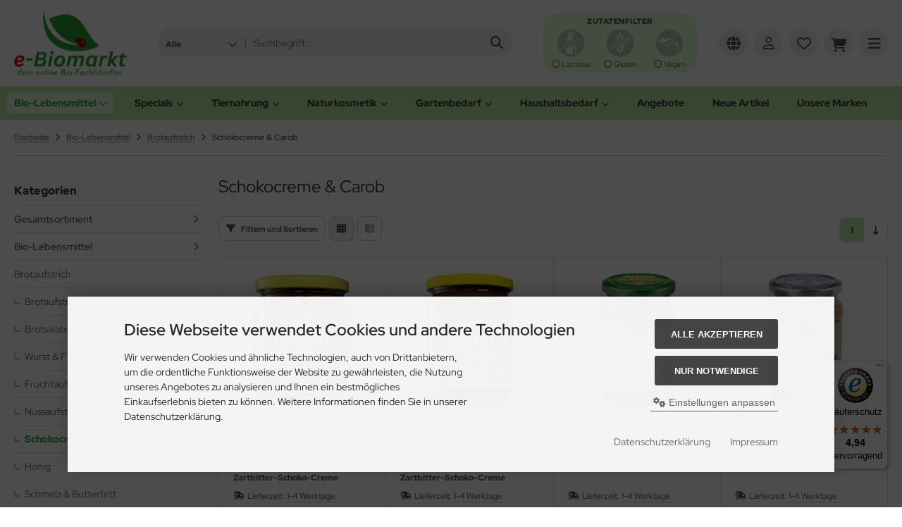

--- FILE ---
content_type: text/html; charset=iso-8859-15
request_url: https://www.e-biomarkt.de/Bio-Lebensmittel/Brotaufstrich/Schokocreme-Carob:::305_41_127.html
body_size: 25711
content:
<!DOCTYPE html>
<html lang="de">
<head>
<meta charset="iso-8859-15" />
<meta name="viewport" content="width=device-width, initial-scale=1.0, user-scalable=yes" />
<title>Schokocreme & Carobaufstriche im e-Biomarkt</title>
<meta name="keywords" content="Schokocreme,Carob,bio" />
<meta name="description" content="Schokocreme, Carobaufstriche und viele weitere leckere Bio-Produkte finden Sie im e-Biomarkt. Wir freuen uns auf Ihren Besuch." />
<meta name="robots" content="index,follow" />
<meta name="author" content="Thomas Daiminger" />
<meta name="revisit-after" content="7 days" />
<link rel="canonical" href="https://www.e-biomarkt.de/Bio-Lebensmittel/Brotaufstrich/Schokocreme-Carob:::305_41_127.html" />
<link rel="icon" type="image/png" sizes="16x16" href="https://www.e-biomarkt.de/templates/tpl_modified_nova/favicons/favicon-16x16.png" />
<link rel="icon" type="image/png" sizes="32x32" href="https://www.e-biomarkt.de/templates/tpl_modified_nova/favicons/favicon-32x32.png" />
<link rel="shortcut icon" href="https://www.e-biomarkt.de/templates/tpl_modified_nova/favicons/favicon.ico" />
<link rel="apple-touch-icon" href="https://www.e-biomarkt.de/templates/tpl_modified_nova/favicons/apple-touch-icon.png" />
<link rel="mask-icon" href="https://www.e-biomarkt.de/templates/tpl_modified_nova/favicons/safari-pinned-tab.svg" color="#888888" />
<meta name="msapplication-TileColor" content="#ffffff" />
<meta name="theme-color" content="#ffffff" />
<meta name="msapplication-config" content="https://www.e-biomarkt.de/templates/tpl_modified_nova/favicons/browserconfig.xml" />
<link rel="manifest" href="https://www.e-biomarkt.de/templates/tpl_modified_nova/favicons/site.webmanifest" />
<!--
=========================================================
modified eCommerce Shopsoftware (c) 2009-2013 [www.modified-shop.org]
=========================================================

modified eCommerce Shopsoftware offers you highly scalable E-Commerce-Solutions and Services.
The Shopsoftware is redistributable under the GNU General Public License (Version 2) [http://www.gnu.org/licenses/gpl-2.0.html].
based on: E-Commerce Engine Copyright (c) 2006 xt:Commerce, created by Mario Zanier & Guido Winger and licensed under GNU/GPL.
Information and contribution at http://www.xt-commerce.com

=========================================================
Please visit our website: www.modified-shop.org
=========================================================
-->
<meta name="generator" content="(c) by modified eCommerce Shopsoftware 12E https://www.modified-shop.org" />
<link rel="stylesheet" href="https://www.e-biomarkt.de/templates/tpl_modified_nova/stylesheet.min.css?v=1732270661" type="text/css" media="screen" />
  <script>
    var DIR_WS_BASE = "https://www.e-biomarkt.de/";
    var DIR_WS_CATALOG = "/";
    var SetSecCookie = "1";
  </script>
<script async data-type="text/javascript" data-src="https://www.googletagmanager.com/gtag/js?id=G-C9L2F457B7" type="as-oil" data-purposes="3" data-managed="as-oil"></script>
<script async data-type="text/javascript" type="as-oil" data-purposes="3" data-managed="as-oil">
  window['ga-disable-G-C9L2F457B7'] = false;
  window.dataLayer = window.dataLayer || [];
  function gtag(){dataLayer.push(arguments);}
  gtag('js', new Date());

  gtag('config', 'G-C9L2F457B7', {
    anonymize_ip: true,
    link_attribution: true,
    allow_google_signals: true
  });

  gtag('config', 'AW-1068735048', {
    anonymize_ip: true,
    allow_enhanced_conversions: true
  });

  gtag('event', 'view_item_list', {
    items: [
      {
        item_id: '408982',
        item_name: 'Choco - Zartbitter-Creme (Rapunzel)',
        price: 4.99,
        quantity: 1
      },
      {
        item_id: '407136',
        item_name: 'Choco - Zartbitter-Creme vegan (Rapunzel)',
        price: 7.99,
        quantity: 1
      },
      {
        item_id: '410016',
        item_name: 'Nocciolata Crunchy (Rigoni di Asiago)',
        price: 5.49,
        quantity: 76
      },
      {
        item_id: '410005',
        item_name: 'Nocciolata Haselnuss Nougat Aufstrich (Rigoni di Asiago)',
        price: 5.49,
        quantity: 79
      },
      {
        item_id: '410049',
        item_name: 'Nocciolata Nuss Nougat Aufstrich (Rigoni di Asiago)',
        price: 5.49,
        quantity: 71
      },
      {
        item_id: '410038',
        item_name: 'Nocciolata Nuss Nougat Aufstrich (Rigoni di Asiago)',
        price: 5.49,
        quantity: 72
      },
      {
        item_id: '408486',
        item_name: 'Nougat-Creme mit Kakaobutter (Rapunzel)',
        price: 6.49,
        quantity: 78
      },
      {
        item_id: '409724',
        item_name: 'Nuss-Nougat-Creme 45% (dennree)',
        price: 6.49,
        quantity: 19
      },
      {
        item_id: '409331',
        item_name: 'Nuss-Nougat-Creme vegan (Rapunzel)',
        price: 5.49,
        quantity: 1
      },
      {
        item_id: '408971',
        item_name: 'Samba Crunchy (Rapunzel)',
        price: 5.49,
        quantity: 1
      },
      {
        item_id: '409217',
        item_name: 'Samba Dark (Rapunzel)',
        price: 5.49,
        quantity: 1
      },
      {
        item_id: '403907',
        item_name: 'So vegan So fein - Mandel & Schokolade (Brinkers)',
        price: 4.49,
        quantity: 1
      },
      {
        item_id: '403222',
        item_name: 'So Vegan So Fein - Nuss Nougat (Brinkers)',
        price: 4.49,
        quantity: 1
      },
      {
        item_id: '403896',
        item_name: 'So Vegan So Fein - weiße Kokos (Brinkers)',
        price: 4.49,
        quantity: 1
      },
      {
        item_id: '403233',
        item_name: 'So Vegan So Fein Schokolade-Brotaufstrich (Brinkers)',
        price: 4.49,
        quantity: 1
      },
      {
        item_id: '403211',
        item_name: 'So vegan So fein Zartbitter - Bio-Brotaufstrich (Brinkers)',
        price: 4.49,
        quantity: 1
      },
      {
        item_id: '404919',
        item_name: 'So vegan So fein, Nuss Nougat (Brinkers)',
        price: 8.99,
        quantity: 1
      },
      {
        item_id: '405404',
        item_name: 'So vegan So fein, Schokolade (Brinkers)',
        price: 8.99,
        quantity: 1
      },
      {
        item_id: '409105',
        item_name: 'Tiger Nuss Nougat Creme (Rapunzel)',
        price: 5.49,
        quantity: 1
      }
    ]
  });
</script>
</head>
<body>
<div class="layout_wrap theme_biomarkt"><div class="layout_header"><div class="layout_header_inner"><div class="flex_header_row"><div class="col_logo"><a href="https://www.e-biomarkt.de/" title="Startseite &bull; e-Biomarkt"><img src="https://www.e-biomarkt.de/templates/tpl_modified_nova/img/logo_head.png" alt="e-Biomarkt" /></a></div><div class="col_filler"></div><div class="col_search"><div id="search_short"><div id="toggle_search" title="Suchen"><i class="fa-solid fa-magnifying-glass"></i></div></div><div class="toggle_search"><div id="search"><form id="quick_find" action="https://www.e-biomarkt.de/advanced_search_result.php" method="get" class="box-search"><div class="search_inner search_cat_mode"><div class="search_cat"><select name="categories_id" aria-label="Alle Kategorien" id="cat_search"><option value="" selected="selected">Alle</option><option value="305">Bio-Lebensmittel</option><option value="304">Specials</option><option value="166">Tiernahrung</option><option value="174">Naturkosmetik</option><option value="228">Gartenbedarf</option><option value="198">Haushaltsbedarf</option></select><input type="hidden" name="inc_subcat" value="1" /></div>  <div class="search_input"><input type="text" name="keywords" placeholder="Suchbegriff..." id="inputString" maxlength="30" autocomplete="off" /></div><div class="search_button"><span class="cssButton cssButtonColor3"><span class="cssButtonIcon"><i class="fa-solid fa-magnifying-glass"></i></span><button type="submit" class="cssButtonText" title="Suchen" id="inputStringSubmit"></button></span></div><div class="search_closer" id="search_closer"><i class="fa-solid fa-xmark"></i></div></div></form><div class="suggestionsBox" id="suggestions" style="display:none;"><div class="suggestionList" id="autoSuggestionsList">&nbsp;</div></div></div></div></div><div class="col_allergiefilter"><div class="filterbox cf"><div class="filterbox_title">Zutatenfilter</div><div class="filterbox_row cf"><div class="filter_item"><div class="filter_item_inner"><a class="inactive" href="https://www.e-biomarkt.de/Bio-Lebensmittel/Brotaufstrich/Schokocreme-Carob:::305_41_127.html?filter=lactose"><span class="fi_image"><img src="https://www.e-biomarkt.de/templates/tpl_modified_nova/img/icon_filter_laktose_off.png" alt="" /></span><span class="fi_text"><i class="fa-regular fa-circle"></i>Lactose</span></a></div></div><div class="filter_item"><div class="filter_item_inner"><a class="inactive" href="https://www.e-biomarkt.de/Bio-Lebensmittel/Brotaufstrich/Schokocreme-Carob:::305_41_127.html?filter=gluten"><span class="fi_image"><img src="https://www.e-biomarkt.de/templates/tpl_modified_nova/img/icon_filter_gluten_off.png" alt="" /></span><span class="fi_text"><i class="fa-regular fa-circle"></i>Gluten</span></a></div></div><div class="filter_item"><div class="filter_item_inner"><a class="inactive" href="https://www.e-biomarkt.de/Bio-Lebensmittel/Brotaufstrich/Schokocreme-Carob:::305_41_127.html?filter=vegan"><span class="fi_image"><img src="https://www.e-biomarkt.de/templates/tpl_modified_nova/img/icon_filter_vegan_off.png" alt="" /></span><span class="fi_text"><i class="fa-regular fa-circle"></i>Vegan</span></a></div></div></div></div></div><div class="col_settings"><div id="settings_short"><div id="toggle_settings" title="Einstellungen"><i class="fa-solid fa-globe"></i></div></div><div class="toggle_settings"><div class="toggle_closer"><i class="fa-solid fa-xmark"></i></div><div class="toggle_headline">Einstellungen    </div><div class="settingsbox"><div class="field_item_1"><span class="field_text">Versandland</span><form id="countries" action="https://www.e-biomarkt.de/Bio-Lebensmittel/Brotaufstrich/Schokocreme-Carob:::305_41_127.html?action=shipping_country" method="post"><select name="country" aria-label="countries" autocomplete="off" onchange="this.form.submit()"><option value="14">Austria</option><option value="21">Belgium</option><option value="33">Bulgaria</option><option value="53">Croatia</option><option value="55">Cyprus</option><option value="56">Czech Republic</option><option value="57">Denmark</option><option value="67">Estonia</option><option value="72">Finland</option><option value="73">France</option><option value="81" selected="selected">Germany</option><option value="84">Greece</option><option value="97">Hungary</option><option value="103">Ireland</option><option value="105">Italy</option><option value="117">Latvia</option><option value="122">Liechtenstein</option><option value="123">Lithuania</option><option value="124">Luxembourg</option><option value="150">Netherlands</option><option value="160">Norway</option><option value="166">Paraguay</option><option value="170">Poland</option><option value="171">Portugal</option><option value="175">Romania</option><option value="189">Slovakia (Slovak Republic)</option><option value="190">Slovenia</option><option value="195">Spain</option><option value="203">Sweden</option><option value="204">Switzerland</option><option value="222">United Kingdom</option><option value="223">United States</option></select><input type="hidden" name="cPath" value="305_41_127" /></form></div></div></div></div><div class="col_account"><div id="account_short" style="cursor:pointer"><a title="Anmelden" id="toggle_account" href="https://www.e-biomarkt.de/login.php"><i class="fa-regular fa-user"></i></a></div><div class="toggle_account"><div class="toggle_closer"><i class="fa-solid fa-xmark"></i></div><div class="toggle_headline">Willkommen zur&uuml;ck!    </div><form id="loginbox" action="https://www.e-biomarkt.de/login.php?action=process" method="post" class="box-login"><div class="field_item_1"><label><span class="field_text">E-Mail-Adresse</span><input type="email" name="email_address" maxlength="50" /><span class="inputRequirement"><i class="fa-solid fa-asterisk"></i></span></label></div><div class="field_item_1"><label><span class="field_text">Passwort</span><input type="password" name="password" maxlength="60" /><span class="inputRequirement"><i class="fa-solid fa-asterisk"></i></span><span class="field_eye"><i class="fa-solid fa-eye" data-name="password"></i></span></label></div><div class="toggle_action_1"><span class="cssButton cssButtonColor1"><span class="cssButtonIcon"><i class="fa-solid fa-right-to-bracket"></i></span><span class="cssButtonText" >Anmelden</span><button type="submit" class="cssButtonText" title="Anmelden">Anmelden</button></span></div></form><ul class="arrownav"><li><a href="https://www.e-biomarkt.de/create_account.php" title="Kundenkonto erstellen"><span class="icon"><i class="fa-solid fa-user-shield"></i></span><span class="title">Kundenkonto erstellen</span></a></li><li><a href="https://www.e-biomarkt.de/create_guest_account.php" title="Gastkonto erstellen"><span class="icon"><i class="fa-solid fa-user"></i></span><span class="title">Gastkonto erstellen</span></a></li><li><a href="https://www.e-biomarkt.de/password_double_opt.php" title="Passwort vergessen?"><span class="icon"><i class="fa-solid fa-key"></i></span><span class="title">Passwort vergessen?</span></a></li></ul></div></div><div class="col_wishlist"><div id="wishlist_short"><a title="Merkzettel" id="toggle_wishlist" href="https://www.e-biomarkt.de/wishlist.php"><i class="fa-regular fa-heart"></i></a></div><div class="toggle_wishlist"><div class="toggle_closer"><i class="fa-solid fa-xmark"></i></div><div class="infomessage">Ihr Merkzettel ist leer.</div><div class="toggle_action_1"><a href="https://www.e-biomarkt.de/wishlist.php" title="Merkzettel anzeigen"><span class="cssButton cssButtonColor2" title="Merkzettel anzeigen"><span class="cssButtonText">Merkzettel anzeigen</span><span class="cssButtonIcon"><i class="fa-solid fa-right-long"></i></span></span></a></div></div></div>          <div class="col_cart"><div id="cart_short"><a title="Warenkorb" id="toggle_cart" href="https://www.e-biomarkt.de/shopping_cart.php"><i class="fa-solid fa-cart-shopping"></i></a></div><div class="toggle_cart"><div class="toggle_closer"><i class="fa-solid fa-xmark"></i></div><div class="infomessage">Ihr Warenkorb ist leer.</div><div class="toggle_action_1"><a href="https://www.e-biomarkt.de/shopping_cart.php" title="Warenkorb anzeigen"><span class="cssButton cssButtonColor1" title="Warenkorb anzeigen"><span class="cssButtonText">Warenkorb anzeigen</span><span class="cssButtonIcon"><i class="fa-solid fa-right-long"></i></span></span></a></div></div></div><div class="col_menu"><div id="menu_short"><div id="#mobile_menu" title="Men&uuml;"><span><i class="fa-solid fa-bars"></i></span></div></div></div>        </div></div><div class="toggle_overlay"></div></div><div class="layout_categories"><div class="layout_categories_inner"><ul class="menu_items case_1"><li class="level1 activeparent1 has_sub_cats"><a href="https://www.e-biomarkt.de/Bio-Lebensmittel:::305.html" title="Bio-Lebensmittel">Bio-Lebensmittel<span class="sub_cats_arrow"></span></a><div class="mega_menu"><ul class="cf"><li class="overview level2"><a href="https://www.e-biomarkt.de/Bio-Lebensmittel:::305.html" title="Bio-Lebensmittel"><i class="fa-solid fa-circle-chevron-right"></i>Alles anzeigen aus  Bio-Lebensmittel</a></li><li class="level2 has_sub_cats"><a href="https://www.e-biomarkt.de/Bio-Lebensmittel/Antipasti-Oliven:::305_45.html" title="Antipasti, Oliven">Antipasti, Oliven</a><ul class="cf"><li class="overview level3"><a href="https://www.e-biomarkt.de/Bio-Lebensmittel/Antipasti-Oliven:::305_45.html" title="Antipasti, Oliven"><i class="fa-solid fa-circle-chevron-right"></i>Alles anzeigen aus  Antipasti, Oliven</a></li><li class="level3"><a href="https://www.e-biomarkt.de/Bio-Lebensmittel/Antipasti-Oliven/Antipasti:::305_45_46.html" title="Antipasti">Antipasti</a></li><li class="level3"><a href="https://www.e-biomarkt.de/Bio-Lebensmittel/Antipasti-Oliven/Oliven:::305_45_47.html" title="Oliven">Oliven</a></li><li class="level3"><a href="https://www.e-biomarkt.de/Bio-Lebensmittel/Antipasti-Oliven/Pesto:::305_45_292.html" title="Pesto">Pesto</a></li></ul></li><li class="level2 has_sub_cats"><a href="https://www.e-biomarkt.de/Bio-Lebensmittel/Backen:::305_82.html" title="Backen">Backen</a><ul class="cf"><li class="overview level3"><a href="https://www.e-biomarkt.de/Bio-Lebensmittel/Backen:::305_82.html" title="Backen"><i class="fa-solid fa-circle-chevron-right"></i>Alles anzeigen aus  Backen</a></li><li class="level3"><a href="https://www.e-biomarkt.de/Bio-Lebensmittel/Backen/Aufbackware-Toast:::305_82_233.html" title="Aufbackware / Toast">Aufbackware / Toast</a></li><li class="level3"><a href="https://www.e-biomarkt.de/Bio-Lebensmittel/Backen/Backzutaten:::305_82_91.html" title="Backzutaten">Backzutaten</a></li><li class="level3"><a href="https://www.e-biomarkt.de/Bio-Lebensmittel/Backen/Brot-Backmischungen:::305_82_92.html" title="Brot-Backmischungen">Brot-Backmischungen</a></li><li class="level3"><a href="https://www.e-biomarkt.de/Bio-Lebensmittel/Backen/Kuchen-Backmischungen:::305_82_93.html" title="Kuchen-Backmischungen">Kuchen-Backmischungen</a></li><li class="level3"><a href="https://www.e-biomarkt.de/Bio-Lebensmittel/Backen/Pizza-Teig:::305_82_122.html" title="Pizza-Teig">Pizza-Teig</a></li></ul></li><li class="level2"><a href="https://www.e-biomarkt.de/Bio-Lebensmittel/Bohnen-und-Linsen:::305_1.html" title="Bohnen und Linsen">Bohnen und Linsen</a></li><li class="level2 has_sub_cats"><a href="https://www.e-biomarkt.de/Bio-Lebensmittel/Brot-Knaecke-Zwieback-Waffeln:::305_89.html" title="Brot, Kn&auml;cke, Zwieback, Waffeln">Brot, Knäcke, Zwieback, Waffeln</a><ul class="cf"><li class="overview level3"><a href="https://www.e-biomarkt.de/Bio-Lebensmittel/Brot-Knaecke-Zwieback-Waffeln:::305_89.html" title="Brot, Kn&auml;cke, Zwieback, Waffeln"><i class="fa-solid fa-circle-chevron-right"></i>Alles anzeigen aus  Brot, Knäcke, Zwieback, Waffeln</a></li><li class="level3"><a href="https://www.e-biomarkt.de/Bio-Lebensmittel/Brot-Knaecke-Zwieback-Waffeln/Brot:::305_89_172.html" title="Brot">Brot</a></li><li class="level3"><a href="https://www.e-biomarkt.de/Bio-Lebensmittel/Brot-Knaecke-Zwieback-Waffeln/Knaeckebrot:::305_89_98.html" title="Kn&auml;ckebrot">Knäckebrot</a></li><li class="level3"><a href="https://www.e-biomarkt.de/Bio-Lebensmittel/Brot-Knaecke-Zwieback-Waffeln/Waffeln:::305_89_96.html" title="Waffeln">Waffeln</a></li><li class="level3"><a href="https://www.e-biomarkt.de/Bio-Lebensmittel/Brot-Knaecke-Zwieback-Waffeln/Zwieback:::305_89_100.html" title="Zwieback">Zwieback</a></li></ul></li><li class="level2 activeparent2 has_sub_cats"><a href="https://www.e-biomarkt.de/Bio-Lebensmittel/Brotaufstrich:::305_41.html" title="Brotaufstrich">Brotaufstrich</a><ul class="cf"><li class="overview level3"><a href="https://www.e-biomarkt.de/Bio-Lebensmittel/Brotaufstrich:::305_41.html" title="Brotaufstrich"><i class="fa-solid fa-circle-chevron-right"></i>Alles anzeigen aus  Brotaufstrich</a></li><li class="level3"><a href="https://www.e-biomarkt.de/Bio-Lebensmittel/Brotaufstrich/Brotaufstriche-wuerzig:::305_41_14.html" title="Brotaufstriche w&uuml;rzig">Brotaufstriche würzig</a></li><li class="level3"><a href="https://www.e-biomarkt.de/Bio-Lebensmittel/Brotaufstrich/Brotsalate:::305_41_111.html" title="Brotsalate">Brotsalate</a></li><li class="level3"><a href="https://www.e-biomarkt.de/Bio-Lebensmittel/Brotaufstrich/Wurst-Fisch:::305_41_258.html" title="Wurst &amp; Fisch">Wurst &amp; Fisch</a></li><li class="level3"><a href="https://www.e-biomarkt.de/Bio-Lebensmittel/Brotaufstrich/Fruchtaufstrich:::305_41_23.html" title="Fruchtaufstrich">Fruchtaufstrich</a></li><li class="level3"><a href="https://www.e-biomarkt.de/Bio-Lebensmittel/Brotaufstrich/Nussaufstriche:::305_41_94.html" title="Nussaufstriche">Nussaufstriche</a></li><li class="level3 Selected active3 activeparent3"><a href="https://www.e-biomarkt.de/Bio-Lebensmittel/Brotaufstrich/Schokocreme-Carob:::305_41_127.html" title="Schokocreme &amp; Carob">Schokocreme &amp; Carob</a></li><li class="level3"><a href="https://www.e-biomarkt.de/Bio-Lebensmittel/Brotaufstrich/Honig:::305_41_24.html" title="Honig">Honig</a></li><li class="level3"><a href="https://www.e-biomarkt.de/Bio-Lebensmittel/Brotaufstrich/Schmelz-Butterfett:::305_41_128.html" title="Schmelz &amp; Butterfett">Schmelz &amp; Butterfett</a></li></ul></li><li class="level2 has_sub_cats"><a href="https://www.e-biomarkt.de/Bio-Lebensmittel/Chips-Salzgebaeck:::305_56.html" title="Chips &amp; Salzgeb&auml;ck">Chips &amp; Salzgebäck</a><ul class="cf"><li class="overview level3"><a href="https://www.e-biomarkt.de/Bio-Lebensmittel/Chips-Salzgebaeck:::305_56.html" title="Chips &amp; Salzgeb&auml;ck"><i class="fa-solid fa-circle-chevron-right"></i>Alles anzeigen aus  Chips &amp; Salzgebäck</a></li><li class="level3"><a href="https://www.e-biomarkt.de/Bio-Lebensmittel/Chips-Salzgebaeck/Chips:::305_56_109.html" title="Chips">Chips</a></li><li class="level3"><a href="https://www.e-biomarkt.de/Bio-Lebensmittel/Chips-Salzgebaeck/Salzgebaeck:::305_56_57.html" title="Salzgeb&auml;ck">Salzgebäck</a></li><li class="level3"><a href="https://www.e-biomarkt.de/Bio-Lebensmittel/Chips-Salzgebaeck/Nuesse-zum-Knabbern:::305_56_162.html" title="N&uuml;sse zum Knabbern">Nüsse zum Knabbern</a></li></ul></li><li class="level2"><a href="https://www.e-biomarkt.de/Bio-Lebensmittel/Dessert:::305_55.html" title="Dessert">Dessert</a></li><li class="level2 has_sub_cats"><a href="https://www.e-biomarkt.de/Bio-Lebensmittel/Essig-Dressing-Oel:::305_16.html" title="Essig, Dressing, &Ouml;l">Essig, Dressing, Öl</a><ul class="cf"><li class="overview level3"><a href="https://www.e-biomarkt.de/Bio-Lebensmittel/Essig-Dressing-Oel:::305_16.html" title="Essig, Dressing, &Ouml;l"><i class="fa-solid fa-circle-chevron-right"></i>Alles anzeigen aus  Essig, Dressing, Öl</a></li><li class="level3"><a href="https://www.e-biomarkt.de/Bio-Lebensmittel/Essig-Dressing-Oel/Dressing:::305_16_17.html" title="Dressing">Dressing</a></li><li class="level3"><a href="https://www.e-biomarkt.de/Bio-Lebensmittel/Essig-Dressing-Oel/Essig:::305_16_18.html" title="Essig">Essig</a></li><li class="level3"><a href="https://www.e-biomarkt.de/Bio-Lebensmittel/Essig-Dressing-Oel/Oel:::305_16_19.html" title="&Ouml;l">Öl</a></li><li class="level3"><a href="https://www.e-biomarkt.de/Bio-Lebensmittel/Essig-Dressing-Oel/Schmelz-Butterfett:::305_16_302.html" title="Schmelz &amp; Butterfett">Schmelz &amp; Butterfett</a></li></ul></li><li class="level2"><a href="https://www.e-biomarkt.de/Bio-Lebensmittel/Fix-Fertiggerichte:::305_157.html" title="Fix- / Fertiggerichte">Fix- / Fertiggerichte</a></li><li class="level2 has_sub_cats"><a href="https://www.e-biomarkt.de/Bio-Lebensmittel/Getraenke:::305_10.html" title="Getr&auml;nke">Getränke</a><ul class="cf"><li class="overview level3"><a href="https://www.e-biomarkt.de/Bio-Lebensmittel/Getraenke:::305_10.html" title="Getr&auml;nke"><i class="fa-solid fa-circle-chevron-right"></i>Alles anzeigen aus  Getränke</a></li><li class="level3"><a href="https://www.e-biomarkt.de/Bio-Lebensmittel/Getraenke/Beerensaefte:::305_10_124.html" title="Beerens&auml;fte">Beerensäfte</a></li><li class="level3"><a href="https://www.e-biomarkt.de/Bio-Lebensmittel/Getraenke/Erfrischungsgetraenke:::305_10_66.html" title="Erfrischungsgetr&auml;nke">Erfrischungsgetränke</a></li><li class="level3"><a href="https://www.e-biomarkt.de/Bio-Lebensmittel/Getraenke/Fruchtsaefte:::305_10_62.html" title="Fruchts&auml;fte">Fruchtsäfte</a></li><li class="level3"><a href="https://www.e-biomarkt.de/Bio-Lebensmittel/Getraenke/Gemuesesaefte:::305_10_64.html" title="Gem&uuml;ses&auml;fte">Gemüsesäfte</a></li><li class="level3"><a href="https://www.e-biomarkt.de/Bio-Lebensmittel/Getraenke/Sirup:::305_10_65.html" title="Sirup">Sirup</a></li><li class="level3"><a href="https://www.e-biomarkt.de/Bio-Lebensmittel/Getraenke/Wellnessgetraenke:::305_10_67.html" title="Wellnessgetr&auml;nke">Wellnessgetränke</a></li><li class="level3"><a href="https://www.e-biomarkt.de/Bio-Lebensmittel/Getraenke/Milch-Milchersatz:::305_10_134.html" title="Milch- &amp; Milchersatz">Milch- &amp; Milchersatz</a></li></ul></li><li class="level2 has_sub_cats"><a href="https://www.e-biomarkt.de/Bio-Lebensmittel/Getreide-Mehl-Muesli:::305_34.html" title="Getreide, Mehl, M&uuml;sli">Getreide, Mehl, Müsli</a><ul class="cf"><li class="overview level3"><a href="https://www.e-biomarkt.de/Bio-Lebensmittel/Getreide-Mehl-Muesli:::305_34.html" title="Getreide, Mehl, M&uuml;sli"><i class="fa-solid fa-circle-chevron-right"></i>Alles anzeigen aus  Getreide, Mehl, Müsli</a></li><li class="level3"><a href="https://www.e-biomarkt.de/Bio-Lebensmittel/Getreide-Mehl-Muesli/Burger:::305_34_104.html" title="Burger">Burger</a></li><li class="level3"><a href="https://www.e-biomarkt.de/Bio-Lebensmittel/Getreide-Mehl-Muesli/Getreide:::305_34_35.html" title="Getreide">Getreide</a></li><li class="level3"><a href="https://www.e-biomarkt.de/Bio-Lebensmittel/Getreide-Mehl-Muesli/Getreideprodukte:::305_34_40.html" title="Getreideprodukte">Getreideprodukte</a></li><li class="level3"><a href="https://www.e-biomarkt.de/Bio-Lebensmittel/Getreide-Mehl-Muesli/Mehl:::305_34_36.html" title="Mehl">Mehl</a></li><li class="level3"><a href="https://www.e-biomarkt.de/Bio-Lebensmittel/Getreide-Mehl-Muesli/Flakes:::305_34_28.html" title="Flakes">Flakes</a></li><li class="level3"><a href="https://www.e-biomarkt.de/Bio-Lebensmittel/Getreide-Mehl-Muesli/Flocken:::305_34_21.html" title="Flocken">Flocken</a></li><li class="level3"><a href="https://www.e-biomarkt.de/Bio-Lebensmittel/Getreide-Mehl-Muesli/Fruehstuecksbrei:::305_34_294.html" title="Fr&uuml;hst&uuml;cksbrei">Frühstücksbrei</a></li><li class="level3"><a href="https://www.e-biomarkt.de/Bio-Lebensmittel/Getreide-Mehl-Muesli/Krunchys:::305_34_101.html" title="Krunchys">Krunchys</a></li><li class="level3"><a href="https://www.e-biomarkt.de/Bio-Lebensmittel/Getreide-Mehl-Muesli/Muesli:::305_34_26.html" title="M&uuml;sli">Müsli</a></li><li class="level3"><a href="https://www.e-biomarkt.de/Bio-Lebensmittel/Getreide-Mehl-Muesli/Pops:::305_34_90.html" title="Pops">Pops</a></li></ul></li><li class="level2 has_sub_cats"><a href="https://www.e-biomarkt.de/Bio-Lebensmittel/Gewuerze-Kraeuter-Salz:::305_173.html" title="Gew&uuml;rze, Kr&auml;uter &amp; Salz">Gewürze, Kräuter &amp; Salz</a><ul class="cf"><li class="overview level3"><a href="https://www.e-biomarkt.de/Bio-Lebensmittel/Gewuerze-Kraeuter-Salz:::305_173.html" title="Gew&uuml;rze, Kr&auml;uter &amp; Salz"><i class="fa-solid fa-circle-chevron-right"></i>Alles anzeigen aus  Gewürze, Kräuter &amp; Salz</a></li><li class="level3"><a href="https://www.e-biomarkt.de/Bio-Lebensmittel/Gewuerze-Kraeuter-Salz/Gewuerze-Kraeuter:::305_173_49.html" title="Gew&uuml;rze &amp; Kr&auml;uter">Gewürze &amp; Kräuter</a></li><li class="level3"><a href="https://www.e-biomarkt.de/Bio-Lebensmittel/Gewuerze-Kraeuter-Salz/Salz:::305_173_50.html" title="Salz">Salz</a></li></ul></li><li class="level2 has_sub_cats"><a href="https://www.e-biomarkt.de/Bio-Lebensmittel/Kaffee-Kakao:::305_70.html" title="Kaffee &amp; Kakao">Kaffee &amp; Kakao</a><ul class="cf"><li class="overview level3"><a href="https://www.e-biomarkt.de/Bio-Lebensmittel/Kaffee-Kakao:::305_70.html" title="Kaffee &amp; Kakao"><i class="fa-solid fa-circle-chevron-right"></i>Alles anzeigen aus  Kaffee &amp; Kakao</a></li><li class="level3"><a href="https://www.e-biomarkt.de/Bio-Lebensmittel/Kaffee-Kakao/Bohnenkaffee:::305_70_72.html" title="Bohnenkaffee">Bohnenkaffee</a></li><li class="level3"><a href="https://www.e-biomarkt.de/Bio-Lebensmittel/Kaffee-Kakao/Cappuccino-Pads:::305_70_74.html" title="Cappuccino &amp; Pads">Cappuccino &amp; Pads</a></li><li class="level3"><a href="https://www.e-biomarkt.de/Bio-Lebensmittel/Kaffee-Kakao/Espresso:::305_70_71.html" title="Espresso">Espresso</a></li><li class="level3"><a href="https://www.e-biomarkt.de/Bio-Lebensmittel/Kaffee-Kakao/Getreidekaffee:::305_70_73.html" title="Getreidekaffee">Getreidekaffee</a></li><li class="level3"><a href="https://www.e-biomarkt.de/Bio-Lebensmittel/Kaffee-Kakao/Kakao-Schoko:::305_70_69.html" title="Kakao &amp; Schoko">Kakao &amp; Schoko</a></li></ul></li><li class="level2 has_sub_cats"><a href="https://www.e-biomarkt.de/Bio-Lebensmittel/Keim-und-Oelsaaten:::305_37.html" title="Keim- und &Ouml;lsaaten">Keim- und Ölsaaten</a><ul class="cf"><li class="overview level3"><a href="https://www.e-biomarkt.de/Bio-Lebensmittel/Keim-und-Oelsaaten:::305_37.html" title="Keim- und &Ouml;lsaaten"><i class="fa-solid fa-circle-chevron-right"></i>Alles anzeigen aus  Keim- und Ölsaaten</a></li><li class="level3"><a href="https://www.e-biomarkt.de/Bio-Lebensmittel/Keim-und-Oelsaaten/Keimsaaten:::305_37_39.html" title="Keimsaaten">Keimsaaten</a></li><li class="level3"><a href="https://www.e-biomarkt.de/Bio-Lebensmittel/Keim-und-Oelsaaten/Oelsaaten:::305_37_38.html" title="&Ouml;lsaaten">Ölsaaten</a></li></ul></li><li class="level2 has_sub_cats"><a href="https://www.e-biomarkt.de/Bio-Lebensmittel/Konserven:::305_75.html" title="Konserven">Konserven</a><ul class="cf"><li class="overview level3"><a href="https://www.e-biomarkt.de/Bio-Lebensmittel/Konserven:::305_75.html" title="Konserven"><i class="fa-solid fa-circle-chevron-right"></i>Alles anzeigen aus  Konserven</a></li><li class="level3"><a href="https://www.e-biomarkt.de/Bio-Lebensmittel/Konserven/Fisch:::305_75_118.html" title="Fisch">Fisch</a></li><li class="level3"><a href="https://www.e-biomarkt.de/Bio-Lebensmittel/Konserven/Fleisch-Wurst:::305_75_77.html" title="Fleisch &amp; Wurst">Fleisch &amp; Wurst</a></li><li class="level3"><a href="https://www.e-biomarkt.de/Bio-Lebensmittel/Konserven/Gemuese:::305_75_119.html" title="Gem&uuml;se">Gemüse</a></li><li class="level3"><a href="https://www.e-biomarkt.de/Bio-Lebensmittel/Konserven/Kokos:::305_75_120.html" title="Kokos">Kokos</a></li><li class="level3"><a href="https://www.e-biomarkt.de/Bio-Lebensmittel/Konserven/Obst:::305_75_78.html" title="Obst">Obst</a></li><li class="level3"><a href="https://www.e-biomarkt.de/Bio-Lebensmittel/Konserven/Sauer:::305_75_121.html" title="Sauer">Sauer</a></li><li class="level3"><a href="https://www.e-biomarkt.de/Bio-Lebensmittel/Konserven/Tomaten:::305_75_76.html" title="Tomaten">Tomaten</a></li></ul></li><li class="level2 has_sub_cats"><a href="https://www.e-biomarkt.de/Bio-Lebensmittel/Nahrungsergaenzung-Naturheilmittel:::305_224.html" title="Nahrungserg&auml;nzung &amp; Naturheilmittel">Nahrungsergänzung &amp; Naturheilmittel</a><ul class="cf"><li class="overview level3"><a href="https://www.e-biomarkt.de/Bio-Lebensmittel/Nahrungsergaenzung-Naturheilmittel:::305_224.html" title="Nahrungserg&auml;nzung &amp; Naturheilmittel"><i class="fa-solid fa-circle-chevron-right"></i>Alles anzeigen aus  Nahrungsergänzung &amp; Naturheilmittel</a></li><li class="level3"><a href="https://www.e-biomarkt.de/Bio-Lebensmittel/Nahrungsergaenzung-Naturheilmittel/Nahrungsergaenzung:::305_224_255.html" title="Nahrungserg&auml;nzung">Nahrungsergänzung</a></li><li class="level3"><a href="https://www.e-biomarkt.de/Bio-Lebensmittel/Nahrungsergaenzung-Naturheilmittel/Naturheilmittel:::305_224_257.html" title="Naturheilmittel">Naturheilmittel</a></li></ul></li><li class="level2 has_sub_cats"><a href="https://www.e-biomarkt.de/Bio-Lebensmittel/Nudeln-Reis:::305_4.html" title="Nudeln &amp; Reis">Nudeln &amp; Reis</a><ul class="cf"><li class="overview level3"><a href="https://www.e-biomarkt.de/Bio-Lebensmittel/Nudeln-Reis:::305_4.html" title="Nudeln &amp; Reis"><i class="fa-solid fa-circle-chevron-right"></i>Alles anzeigen aus  Nudeln &amp; Reis</a></li><li class="level3"><a href="https://www.e-biomarkt.de/Bio-Lebensmittel/Nudeln-Reis/Kartoffelprodukte:::305_4_123.html" title="Kartoffelprodukte">Kartoffelprodukte</a></li><li class="level3"><a href="https://www.e-biomarkt.de/Bio-Lebensmittel/Nudeln-Reis/Reis:::305_4_15.html" title="Reis">Reis</a></li><li class="level3"><a href="https://www.e-biomarkt.de/Bio-Lebensmittel/Nudeln-Reis/Dinkel-Nudeln:::305_4_8.html" title="Dinkel-Nudeln">Dinkel-Nudeln</a></li><li class="level3"><a href="https://www.e-biomarkt.de/Bio-Lebensmittel/Nudeln-Reis/Glutenfreie-Nudeln:::305_4_9.html" title="Glutenfreie Nudeln">Glutenfreie Nudeln</a></li><li class="level3"><a href="https://www.e-biomarkt.de/Bio-Lebensmittel/Nudeln-Reis/helle-Nudeln:::305_4_5.html" title="helle Nudeln">helle Nudeln</a></li><li class="level3"><a href="https://www.e-biomarkt.de/Bio-Lebensmittel/Nudeln-Reis/Vollkornnudeln:::305_4_6.html" title="Vollkornnudeln">Vollkornnudeln</a></li></ul></li><li class="level2 has_sub_cats"><a href="https://www.e-biomarkt.de/Bio-Lebensmittel/Schokolade-Gebaeck:::305_84.html" title="Schokolade &amp; Geb&auml;ck">Schokolade &amp; Gebäck</a><ul class="cf"><li class="overview level3"><a href="https://www.e-biomarkt.de/Bio-Lebensmittel/Schokolade-Gebaeck:::305_84.html" title="Schokolade &amp; Geb&auml;ck"><i class="fa-solid fa-circle-chevron-right"></i>Alles anzeigen aus  Schokolade &amp; Gebäck</a></li><li class="level3"><a href="https://www.e-biomarkt.de/Bio-Lebensmittel/Schokolade-Gebaeck/Bonbons-Kaugummi-Lutscher:::305_84_230.html" title="Bonbons, Kaugummi &amp; Lutscher">Bonbons, Kaugummi &amp; Lutscher</a></li><li class="level3"><a href="https://www.e-biomarkt.de/Bio-Lebensmittel/Schokolade-Gebaeck/Fruchtschnitten:::305_84_108.html" title="Fruchtschnitten">Fruchtschnitten</a></li><li class="level3"><a href="https://www.e-biomarkt.de/Bio-Lebensmittel/Schokolade-Gebaeck/Gebaeck:::305_84_87.html" title="Geb&auml;ck">Gebäck</a></li><li class="level3"><a href="https://www.e-biomarkt.de/Bio-Lebensmittel/Schokolade-Gebaeck/Gummibaerchen:::305_84_152.html" title="Gummib&auml;rchen">Gummibärchen</a></li><li class="level3"><a href="https://www.e-biomarkt.de/Bio-Lebensmittel/Schokolade-Gebaeck/Muesli-Riegel:::305_84_107.html" title="M&uuml;sli-Riegel">Müsli-Riegel</a></li><li class="level3"><a href="https://www.e-biomarkt.de/Bio-Lebensmittel/Schokolade-Gebaeck/Pralinen:::305_84_106.html" title="Pralinen">Pralinen</a></li><li class="level3"><a href="https://www.e-biomarkt.de/Bio-Lebensmittel/Schokolade-Gebaeck/Schokofruechte:::305_84_126.html" title="Schokofr&uuml;chte">Schokofrüchte</a></li><li class="level3"><a href="https://www.e-biomarkt.de/Bio-Lebensmittel/Schokolade-Gebaeck/Schokolade:::305_84_83.html" title="Schokolade">Schokolade</a></li><li class="level3"><a href="https://www.e-biomarkt.de/Bio-Lebensmittel/Schokolade-Gebaeck/Schokoriegel:::305_84_85.html" title="Schokoriegel">Schokoriegel</a></li><li class="level3"><a href="https://www.e-biomarkt.de/Bio-Lebensmittel/Schokolade-Gebaeck/Waffeln:::305_84_105.html" title="Waffeln">Waffeln</a></li></ul></li><li class="level2 has_sub_cats"><a href="https://www.e-biomarkt.de/Bio-Lebensmittel/Suppen-und-Sossen:::305_79.html" title="Suppen und Sossen">Suppen und Sossen</a><ul class="cf"><li class="overview level3"><a href="https://www.e-biomarkt.de/Bio-Lebensmittel/Suppen-und-Sossen:::305_79.html" title="Suppen und Sossen"><i class="fa-solid fa-circle-chevron-right"></i>Alles anzeigen aus  Suppen und Sossen</a></li><li class="level3"><a href="https://www.e-biomarkt.de/Bio-Lebensmittel/Suppen-und-Sossen/Bruehen:::305_79_80.html" title="Br&uuml;hen">Brühen</a></li><li class="level3"><a href="https://www.e-biomarkt.de/Bio-Lebensmittel/Suppen-und-Sossen/Suppen:::305_79_81.html" title="Suppen">Suppen</a></li><li class="level3"><a href="https://www.e-biomarkt.de/Bio-Lebensmittel/Suppen-und-Sossen/Suppen-Eintoepfe:::305_79_156.html" title="Suppen &amp; Eint&ouml;pfe">Suppen &amp; Eintöpfe</a></li><li class="level3"><a href="https://www.e-biomarkt.de/Bio-Lebensmittel/Suppen-und-Sossen/Suppeneinlagen:::305_79_154.html" title="Suppeneinlagen">Suppeneinlagen</a></li><li class="level3"><a href="https://www.e-biomarkt.de/Bio-Lebensmittel/Suppen-und-Sossen/Fertigsaucen:::305_79_110.html" title="Fertigsaucen">Fertigsaucen</a></li><li class="level3"><a href="https://www.e-biomarkt.de/Bio-Lebensmittel/Suppen-und-Sossen/Ketchup:::305_79_54.html" title="Ketchup">Ketchup</a></li><li class="level3"><a href="https://www.e-biomarkt.de/Bio-Lebensmittel/Suppen-und-Sossen/Mayo-Remoulade:::305_79_53.html" title="Mayo &amp; Remoulade">Mayo &amp; Remoulade</a></li><li class="level3"><a href="https://www.e-biomarkt.de/Bio-Lebensmittel/Suppen-und-Sossen/Senf:::305_79_52.html" title="Senf">Senf</a></li><li class="level3"><a href="https://www.e-biomarkt.de/Bio-Lebensmittel/Suppen-und-Sossen/Sossen:::305_79_155.html" title="Sossen">Sossen</a></li><li class="level3"><a href="https://www.e-biomarkt.de/Bio-Lebensmittel/Suppen-und-Sossen/Pesto:::305_79_303.html" title="Pesto">Pesto</a></li><li class="level3"><a href="https://www.e-biomarkt.de/Bio-Lebensmittel/Suppen-und-Sossen/Saucen-wuerzig:::305_79_44.html" title="Saucen w&uuml;rzig">Saucen würzig</a></li></ul></li><li class="level2 has_sub_cats"><a href="https://www.e-biomarkt.de/Bio-Lebensmittel/Tee:::305_48.html" title="Tee">Tee</a><ul class="cf"><li class="overview level3"><a href="https://www.e-biomarkt.de/Bio-Lebensmittel/Tee:::305_48.html" title="Tee"><i class="fa-solid fa-circle-chevron-right"></i>Alles anzeigen aus  Tee</a></li><li class="level3"><a href="https://www.e-biomarkt.de/Bio-Lebensmittel/Tee/Fruechtetee:::305_48_113.html" title="Fr&uuml;chtetee">Früchtetee</a></li><li class="level3"><a href="https://www.e-biomarkt.de/Bio-Lebensmittel/Tee/Gewuerztee:::305_48_112.html" title="Gew&uuml;rztee">Gewürztee</a></li><li class="level3"><a href="https://www.e-biomarkt.de/Bio-Lebensmittel/Tee/Gruener-Tee:::305_48_68.html" title="Gr&uuml;ner Tee">Grüner Tee</a></li><li class="level3"><a href="https://www.e-biomarkt.de/Bio-Lebensmittel/Tee/Kraeutertee:::305_48_102.html" title="Kr&auml;utertee">Kräutertee</a></li><li class="level3"><a href="https://www.e-biomarkt.de/Bio-Lebensmittel/Tee/Schwarzer-Tee:::305_48_103.html" title="Schwarzer Tee">Schwarzer Tee</a></li></ul></li><li class="level2 has_sub_cats"><a href="https://www.e-biomarkt.de/Bio-Lebensmittel/Trockenfruechte-Nuesse:::305_29.html" title="Trockenfr&uuml;chte/N&uuml;sse">Trockenfrüchte/Nüsse</a><ul class="cf"><li class="overview level3"><a href="https://www.e-biomarkt.de/Bio-Lebensmittel/Trockenfruechte-Nuesse:::305_29.html" title="Trockenfr&uuml;chte/N&uuml;sse"><i class="fa-solid fa-circle-chevron-right"></i>Alles anzeigen aus  Trockenfrüchte/Nüsse</a></li><li class="level3"><a href="https://www.e-biomarkt.de/Bio-Lebensmittel/Trockenfruechte-Nuesse/Nusskerne:::305_29_32.html" title="Nusskerne">Nusskerne</a></li><li class="level3"><a href="https://www.e-biomarkt.de/Bio-Lebensmittel/Trockenfruechte-Nuesse/Softfruechte:::305_29_31.html" title="Softfr&uuml;chte">Softfrüchte</a></li><li class="level3"><a href="https://www.e-biomarkt.de/Bio-Lebensmittel/Trockenfruechte-Nuesse/Trockenfruechte:::305_29_30.html" title="Trockenfr&uuml;chte">Trockenfrüchte</a></li></ul></li><li class="level2 has_sub_cats"><a href="https://www.e-biomarkt.de/Bio-Lebensmittel/Zucker-Suessungsmittel:::305_42.html" title="Zucker &amp; S&uuml;&szlig;ungsmittel">Zucker &amp; Süßungsmittel</a><ul class="cf"><li class="overview level3"><a href="https://www.e-biomarkt.de/Bio-Lebensmittel/Zucker-Suessungsmittel:::305_42.html" title="Zucker &amp; S&uuml;&szlig;ungsmittel"><i class="fa-solid fa-circle-chevron-right"></i>Alles anzeigen aus  Zucker &amp; Süßungsmittel</a></li><li class="level3"><a href="https://www.e-biomarkt.de/Bio-Lebensmittel/Zucker-Suessungsmittel/Sirup-Dicksaefte:::305_42_61.html" title="Sirup / Dicks&auml;fte">Sirup / Dicksäfte</a></li><li class="level3"><a href="https://www.e-biomarkt.de/Bio-Lebensmittel/Zucker-Suessungsmittel/Zucker:::305_42_59.html" title="Zucker">Zucker</a></li></ul></li><li class="level2"><a href="https://www.e-biomarkt.de/Bio-Lebensmittel/Glutenfrei:::305_129.html" title="Glutenfrei"><font color=#ff0000>Glutenfrei</font></a></li></ul></div></li><li class="level1 has_sub_cats"><a href="https://www.e-biomarkt.de/Specials:::304.html" title="Specials">Specials<span class="sub_cats_arrow"></span></a><div class="mega_menu"><ul class="cf"><li class="overview level2"><a href="https://www.e-biomarkt.de/Specials:::304.html" title="Specials"><i class="fa-solid fa-circle-chevron-right"></i>Alles anzeigen aus  Specials</a></li><li class="level2"><a href="https://www.e-biomarkt.de/Specials/Weihnachten:::304_161.html" title="Weihnachten">Weihnachten</a></li><li class="level2"><a href="https://www.e-biomarkt.de/Specials/Asiatische-Bio-Feinkost:::304_306.html" title="Asiatische Bio-Feinkost">Asiatische Bio-Feinkost</a></li><li class="level2"><a href="https://www.e-biomarkt.de/Specials/Ayurveda:::304_235.html" title="Ayurveda">Ayurveda</a></li><li class="level2 has_sub_cats"><a href="https://www.e-biomarkt.de/Specials/Buecher-Zeitschriften-Grusskarten:::304_283.html" title="B&uuml;cher, Zeitschriften &amp; Gru&szlig;karten">Bücher, Zeitschriften &amp; Grußkarten</a><ul class="cf"><li class="overview level3"><a href="https://www.e-biomarkt.de/Specials/Buecher-Zeitschriften-Grusskarten:::304_283.html" title="B&uuml;cher, Zeitschriften &amp; Gru&szlig;karten"><i class="fa-solid fa-circle-chevron-right"></i>Alles anzeigen aus  Bücher, Zeitschriften &amp; Grußkarten</a></li><li class="level3"><a href="https://www.e-biomarkt.de/Specials/Buecher-Zeitschriften-Grusskarten/Buecher-Zeitschriften:::304_283_114.html" title="B&uuml;cher &amp; Zeitschriften">Bücher &amp; Zeitschriften</a></li><li class="level3"><a href="https://www.e-biomarkt.de/Specials/Buecher-Zeitschriften-Grusskarten/Grusskarten:::304_283_298.html" title="Gru&szlig;karten">Grußkarten</a></li></ul></li><li class="level2"><a href="https://www.e-biomarkt.de/Specials/Gutscheine:::304_159.html" title="Gutscheine">Gutscheine</a></li><li class="level2"><a href="https://www.e-biomarkt.de/Specials/MHD-Artikel:::304_252.html" title="MHD-Artikel"><font color=#ff0000>MHD-Artikel</font></a></li></ul></div></li><li class="level1 has_sub_cats"><a href="https://www.e-biomarkt.de/Tiernahrung:::166.html" title="Tiernahrung">Tiernahrung<span class="sub_cats_arrow"></span></a><div class="mega_menu"><ul class="cf"><li class="overview level2"><a href="https://www.e-biomarkt.de/Tiernahrung:::166.html" title="Tiernahrung"><i class="fa-solid fa-circle-chevron-right"></i>Alles anzeigen aus  Tiernahrung</a></li><li class="level2"><a href="https://www.e-biomarkt.de/Tiernahrung/Hundefutter:::166_165.html" title="Hundefutter">Hundefutter</a></li><li class="level2"><a href="https://www.e-biomarkt.de/Tiernahrung/Katzenfutter:::166_168.html" title="Katzenfutter">Katzenfutter</a></li><li class="level2"><a href="https://www.e-biomarkt.de/Tiernahrung/Tierbedarf-Sonstiges:::166_167.html" title="Tierbedarf/Sonstiges">Tierbedarf/Sonstiges</a></li></ul></div></li><li class="level1 has_sub_cats"><a href="https://www.e-biomarkt.de/Naturkosmetik:::174.html" title="Naturkosmetik">Naturkosmetik<span class="sub_cats_arrow"></span></a><div class="mega_menu"><ul class="cf"><li class="overview level2"><a href="https://www.e-biomarkt.de/Naturkosmetik:::174.html" title="Naturkosmetik"><i class="fa-solid fa-circle-chevron-right"></i>Alles anzeigen aus  Naturkosmetik</a></li><li class="level2"><a href="https://www.e-biomarkt.de/Naturkosmetik/Badesalz-oel:::174_186.html" title="Badesalz &amp; -&ouml;l">Badesalz &amp; -öl</a></li><li class="level2"><a href="https://www.e-biomarkt.de/Naturkosmetik/Deo-und-Duftwasser:::174_187.html" title="Deo und Duftwasser">Deo und Duftwasser</a></li><li class="level2"><a href="https://www.e-biomarkt.de/Naturkosmetik/Duschgel-Haarshampoo:::174_182.html" title="Duschgel &amp; Haarshampoo">Duschgel &amp; Haarshampoo</a></li><li class="level2"><a href="https://www.e-biomarkt.de/Naturkosmetik/Fusspflege:::174_282.html" title="Fusspflege">Fusspflege</a></li><li class="level2"><a href="https://www.e-biomarkt.de/Naturkosmetik/Gesichtspflege:::174_178.html" title="Gesichtspflege">Gesichtspflege</a></li><li class="level2"><a href="https://www.e-biomarkt.de/Naturkosmetik/Haarstyling-farbe:::174_188.html" title="Haarstyling &amp; -farbe">Haarstyling &amp; -farbe</a></li><li class="level2"><a href="https://www.e-biomarkt.de/Naturkosmetik/Handcreme-Seife:::174_181.html" title="Handcreme &amp; Seife">Handcreme &amp; Seife</a></li><li class="level2"><a href="https://www.e-biomarkt.de/Naturkosmetik/Koerperpflege:::174_179.html" title="K&ouml;rperpflege">Körperpflege</a></li><li class="level2"><a href="https://www.e-biomarkt.de/Naturkosmetik/Maenner:::174_184.html" title="M&auml;nner">Männer</a></li><li class="level2"><a href="https://www.e-biomarkt.de/Naturkosmetik/Mund-Lippenpflege:::174_189.html" title="Mund- &amp; Lippenpflege">Mund- &amp; Lippenpflege</a></li><li class="level2"><a href="https://www.e-biomarkt.de/Naturkosmetik/Kids:::174_175.html" title="Kids">Kids</a></li><li class="level2"><a href="https://www.e-biomarkt.de/Naturkosmetik/Sonnenschutz:::174_195.html" title="Sonnenschutz">Sonnenschutz</a></li><li class="level2"><a href="https://www.e-biomarkt.de/Naturkosmetik/Augenbrauen-Kajalstifte:::174_192.html" title="Augenbrauen- &amp; Kajalstifte">Augenbrauen- &amp; Kajalstifte</a></li><li class="level2"><a href="https://www.e-biomarkt.de/Naturkosmetik/Lidschatten:::174_193.html" title="Lidschatten">Lidschatten</a></li><li class="level2"><a href="https://www.e-biomarkt.de/Naturkosmetik/Lippenstifte:::174_183.html" title="Lippenstifte">Lippenstifte</a></li><li class="level2"><a href="https://www.e-biomarkt.de/Naturkosmetik/Make-up-Rouge:::174_190.html" title="Make up &amp; Rouge">Make up &amp; Rouge</a></li><li class="level2"><a href="https://www.e-biomarkt.de/Naturkosmetik/Mascara:::174_194.html" title="Mascara">Mascara</a></li><li class="level2"><a href="https://www.e-biomarkt.de/Naturkosmetik/Nagelpflege:::174_272.html" title="Nagelpflege">Nagelpflege</a></li></ul></div></li><li class="level1 has_sub_cats"><a href="https://www.e-biomarkt.de/Gartenbedarf:::228.html" title="Gartenbedarf">Gartenbedarf<span class="sub_cats_arrow"></span></a><div class="mega_menu"><ul class="cf"><li class="overview level2"><a href="https://www.e-biomarkt.de/Gartenbedarf:::228.html" title="Gartenbedarf"><i class="fa-solid fa-circle-chevron-right"></i>Alles anzeigen aus  Gartenbedarf</a></li><li class="level2"><a href="https://www.e-biomarkt.de/Gartenbedarf/Blumen-Saatgut:::228_226.html" title="Blumen-Saatgut">Blumen-Saatgut</a></li><li class="level2"><a href="https://www.e-biomarkt.de/Gartenbedarf/Duenger-Schaedlingsbekaempfung:::228_225.html" title="D&uuml;nger &amp; Sch&auml;dlingsbek&auml;mpfung">Dünger &amp; Schädlingsbekämpfung</a></li><li class="level2"><a href="https://www.e-biomarkt.de/Gartenbedarf/Kraeuter-und-Gemuesesaaten:::228_227.html" title="Kr&auml;uter- und Gem&uuml;sesaaten">Kräuter- und Gemüsesaaten</a></li></ul></div></li><li class="level1 has_sub_cats"><a href="https://www.e-biomarkt.de/Haushaltsbedarf:::198.html" title="Haushaltsbedarf">Haushaltsbedarf<span class="sub_cats_arrow"></span></a><div class="mega_menu"><ul class="cf"><li class="overview level2"><a href="https://www.e-biomarkt.de/Haushaltsbedarf:::198.html" title="Haushaltsbedarf"><i class="fa-solid fa-circle-chevron-right"></i>Alles anzeigen aus  Haushaltsbedarf</a></li><li class="level2"><a href="https://www.e-biomarkt.de/Haushaltsbedarf/Aetherische-Oele:::198_208.html" title="&Auml;therische &Ouml;le">Ätherische Öle</a></li><li class="level2"><a href="https://www.e-biomarkt.de/Haushaltsbedarf/Buersten-Kaemme:::198_221.html" title="B&uuml;rsten &amp; K&auml;mme">Bürsten &amp; Kämme</a></li><li class="level2"><a href="https://www.e-biomarkt.de/Haushaltsbedarf/Duftlampen-und-Duftsteine:::198_212.html" title="Duftlampen und Duftsteine">Duftlampen und Duftsteine</a></li><li class="level2"><a href="https://www.e-biomarkt.de/Haushaltsbedarf/Haushaltswaren:::198_222.html" title="Haushaltswaren">Haushaltswaren</a></li><li class="level2"><a href="https://www.e-biomarkt.de/Haushaltsbedarf/Insektenschutz:::198_240.html" title="Insektenschutz">Insektenschutz</a></li><li class="level2"><a href="https://www.e-biomarkt.de/Haushaltsbedarf/Kerzen:::198_218.html" title="Kerzen">Kerzen</a></li><li class="level2"><a href="https://www.e-biomarkt.de/Haushaltsbedarf/Lufterfrischer:::198_214.html" title="Lufterfrischer">Lufterfrischer</a></li><li class="level2"><a href="https://www.e-biomarkt.de/Haushaltsbedarf/Putzmittel-und-Pflegemittel:::198_201.html" title="Putzmittel und Pflegemittel">Putzmittel und Pflegemittel</a></li><li class="level2"><a href="https://www.e-biomarkt.de/Haushaltsbedarf/Schaedlingsbekaempfung:::198_241.html" title="Sch&auml;dlingsbek&auml;mpfung">Schädlingsbekämpfung</a></li><li class="level2"><a href="https://www.e-biomarkt.de/Haushaltsbedarf/Servietten:::198_286.html" title="Servietten">Servietten</a></li><li class="level2"><a href="https://www.e-biomarkt.de/Haushaltsbedarf/Spuelmittel:::198_200.html" title="Sp&uuml;lmittel">Spülmittel</a></li><li class="level2"><a href="https://www.e-biomarkt.de/Haushaltsbedarf/Tampons-Binden:::198_237.html" title="Tampons &amp; Binden">Tampons &amp; Binden</a></li><li class="level2"><a href="https://www.e-biomarkt.de/Haushaltsbedarf/Trinkflaschen-Brotdosen:::198_239.html" title="Trinkflaschen / Brotdosen">Trinkflaschen / Brotdosen</a></li><li class="level2"><a href="https://www.e-biomarkt.de/Haushaltsbedarf/Waschmittel:::198_199.html" title="Waschmittel">Waschmittel</a></li><li class="level2"><a href="https://www.e-biomarkt.de/Haushaltsbedarf/Watte-Tuecher-Pads:::198_238.html" title="Watte, T&uuml;cher, Pads">Watte, Tücher, Pads</a></li></ul></div></li><li class="level1"><a title="Angebote" href="https://www.e-biomarkt.de/specials.php">Angebote</a></li><li class="level1"><a title="Neue Artikel" href="https://www.e-biomarkt.de/products_new.php">Neue Artikel</a></li><li class="level1"><a title="Unsere Marken" href="https://www.e-biomarkt.de/Unsere-Marken:_:21.html">Unsere Marken</a></li></ul></div></div><div class="layout_content dm_listing"><div class="content_big"><div class="breadcrumb">  <span itemscope itemtype="http://schema.org/BreadcrumbList"><span itemprop="itemListElement" itemscope itemtype="http://schema.org/ListItem"><a itemprop="item" href="https://www.e-biomarkt.de/"><span class="limit" itemprop="name">Startseite</span></a><meta itemprop="position" content="1" /></span><i class="fa-solid fa-angle-right"></i><span itemprop="itemListElement" itemscope itemtype="http://schema.org/ListItem"><a itemprop="item" href="https://www.e-biomarkt.de/Bio-Lebensmittel:::305.html"><span class="limit" itemprop="name">Bio-Lebensmittel</span></a><meta itemprop="position" content="2" /></span><i class="fa-solid fa-angle-right"></i><span itemprop="itemListElement" itemscope itemtype="http://schema.org/ListItem"><a itemprop="item" href="https://www.e-biomarkt.de/Bio-Lebensmittel/Brotaufstrich:::305_41.html"><span class="limit" itemprop="name">Brotaufstrich</span></a><meta itemprop="position" content="3" /></span><i class="fa-solid fa-angle-right"></i><span itemprop="itemListElement" itemscope itemtype="http://schema.org/ListItem"><meta itemprop="item" content="https://www.e-biomarkt.de/Bio-Lebensmittel/Brotaufstrich/Schokocreme-Carob:::305_41_127.html" /><span class="limit current" itemprop="name">Schokocreme &amp; Carob</span><meta itemprop="position" content="4" /></span></span></div><div class="flex_listing_cols">        <div class="flex_listing_categories"><div class="box_sub_categories"><div class="subline mt_40 mb_0">Kategorien</div><div class="subcats_menu_hover_box"><ul class="subcats_menu_hover"><li class="level0"><a href="https://www.e-biomarkt.de/">Gesamtsortiment</a><ul><li class="level1 Subs"><a href="https://www.e-biomarkt.de/Bio-Lebensmittel:::305.html">Bio-Lebensmittel</a></li><li class="level1 Subs"><a href="https://www.e-biomarkt.de/Specials:::304.html">Specials</a></li><li class="level1 Subs"><a href="https://www.e-biomarkt.de/Tiernahrung:::166.html">Tiernahrung</a></li><li class="level1 Subs"><a href="https://www.e-biomarkt.de/Naturkosmetik:::174.html">Naturkosmetik</a></li><li class="level1 Subs"><a href="https://www.e-biomarkt.de/Gartenbedarf:::228.html">Gartenbedarf</a></li><li class="level1 Subs"><a href="https://www.e-biomarkt.de/Haushaltsbedarf:::198.html">Haushaltsbedarf</a></li></ul></li></ul><ul class="subcats_menu_hover"><li class="level0"><a href="https://www.e-biomarkt.de/Bio-Lebensmittel:::305.html">Bio-Lebensmittel</a><ul><li class="level1 Subs"><a href="https://www.e-biomarkt.de/Bio-Lebensmittel/Antipasti-Oliven:::305_45.html">Antipasti, Oliven</a></li><li class="level1 Subs"><a href="https://www.e-biomarkt.de/Bio-Lebensmittel/Backen:::305_82.html">Backen</a></li><li class="level1"><a href="https://www.e-biomarkt.de/Bio-Lebensmittel/Bohnen-und-Linsen:::305_1.html">Bohnen und Linsen</a></li><li class="level1 Subs"><a href="https://www.e-biomarkt.de/Bio-Lebensmittel/Brot-Knaecke-Zwieback-Waffeln:::305_89.html">Brot, Knäcke, Zwieback, Waffeln</a></li><li class="level1 Subs"><a href="https://www.e-biomarkt.de/Bio-Lebensmittel/Brotaufstrich:::305_41.html">Brotaufstrich</a></li><li class="level1 Subs"><a href="https://www.e-biomarkt.de/Bio-Lebensmittel/Chips-Salzgebaeck:::305_56.html">Chips &amp; Salzgebäck</a></li><li class="level1"><a href="https://www.e-biomarkt.de/Bio-Lebensmittel/Dessert:::305_55.html">Dessert</a></li><li class="level1 Subs"><a href="https://www.e-biomarkt.de/Bio-Lebensmittel/Essig-Dressing-Oel:::305_16.html">Essig, Dressing, Öl</a></li><li class="level1"><a href="https://www.e-biomarkt.de/Bio-Lebensmittel/Fix-Fertiggerichte:::305_157.html">Fix- / Fertiggerichte</a></li><li class="level1 Subs"><a href="https://www.e-biomarkt.de/Bio-Lebensmittel/Getraenke:::305_10.html">Getränke</a></li><li class="level1 Subs"><a href="https://www.e-biomarkt.de/Bio-Lebensmittel/Getreide-Mehl-Muesli:::305_34.html">Getreide, Mehl, Müsli</a></li><li class="level1 Subs"><a href="https://www.e-biomarkt.de/Bio-Lebensmittel/Gewuerze-Kraeuter-Salz:::305_173.html">Gewürze, Kräuter &amp; Salz</a></li><li class="level1 Subs"><a href="https://www.e-biomarkt.de/Bio-Lebensmittel/Kaffee-Kakao:::305_70.html">Kaffee &amp; Kakao</a></li><li class="level1 Subs"><a href="https://www.e-biomarkt.de/Bio-Lebensmittel/Keim-und-Oelsaaten:::305_37.html">Keim- und Ölsaaten</a></li><li class="level1 Subs"><a href="https://www.e-biomarkt.de/Bio-Lebensmittel/Konserven:::305_75.html">Konserven</a></li><li class="level1 Subs"><a href="https://www.e-biomarkt.de/Bio-Lebensmittel/Nahrungsergaenzung-Naturheilmittel:::305_224.html">Nahrungsergänzung &amp; Naturheilmittel</a></li><li class="level1 Subs"><a href="https://www.e-biomarkt.de/Bio-Lebensmittel/Nudeln-Reis:::305_4.html">Nudeln &amp; Reis</a></li><li class="level1 Subs"><a href="https://www.e-biomarkt.de/Bio-Lebensmittel/Schokolade-Gebaeck:::305_84.html">Schokolade &amp; Gebäck</a></li><li class="level1 Subs"><a href="https://www.e-biomarkt.de/Bio-Lebensmittel/Suppen-und-Sossen:::305_79.html">Suppen und Sossen</a></li><li class="level1 Subs"><a href="https://www.e-biomarkt.de/Bio-Lebensmittel/Tee:::305_48.html">Tee</a></li><li class="level1 Subs"><a href="https://www.e-biomarkt.de/Bio-Lebensmittel/Trockenfruechte-Nuesse:::305_29.html">Trockenfrüchte/Nüsse</a></li><li class="level1 Subs"><a href="https://www.e-biomarkt.de/Bio-Lebensmittel/Zucker-Suessungsmittel:::305_42.html">Zucker &amp; Süßungsmittel</a></li><li class="level1"><a href="https://www.e-biomarkt.de/Bio-Lebensmittel/Glutenfrei:::305_129.html"><font color=#ff0000>Glutenfrei</font></a></li></ul></li></ul></div><div class="subcats_menu_box"><ul class="subcats_menu"><li class="level0"><a href="https://www.e-biomarkt.de/Bio-Lebensmittel/Brotaufstrich:::305_41.html">Brotaufstrich</a><ul><li class="level1"><a href="https://www.e-biomarkt.de/Bio-Lebensmittel/Brotaufstrich/Brotaufstriche-wuerzig:::305_41_14.html">Brotaufstriche würzig</a></li><li class="level1"><a href="https://www.e-biomarkt.de/Bio-Lebensmittel/Brotaufstrich/Brotsalate:::305_41_111.html">Brotsalate</a></li><li class="level1"><a href="https://www.e-biomarkt.de/Bio-Lebensmittel/Brotaufstrich/Wurst-Fisch:::305_41_258.html">Wurst &amp; Fisch</a></li><li class="level1"><a href="https://www.e-biomarkt.de/Bio-Lebensmittel/Brotaufstrich/Fruchtaufstrich:::305_41_23.html">Fruchtaufstrich</a></li><li class="level1"><a href="https://www.e-biomarkt.de/Bio-Lebensmittel/Brotaufstrich/Nussaufstriche:::305_41_94.html">Nussaufstriche</a></li><li class="level1 Selected"><a href="https://www.e-biomarkt.de/Bio-Lebensmittel/Brotaufstrich/Schokocreme-Carob:::305_41_127.html">Schokocreme &amp; Carob</a></li><li class="level1"><a href="https://www.e-biomarkt.de/Bio-Lebensmittel/Brotaufstrich/Honig:::305_41_24.html">Honig</a></li><li class="level1"><a href="https://www.e-biomarkt.de/Bio-Lebensmittel/Brotaufstrich/Schmelz-Butterfett:::305_41_128.html">Schmelz &amp; Butterfett</a></li></ul></li></ul></div></div></div><div class="flex_listing_products"><div class="product_listing"><h1>Schokocreme &amp; Carob</h1><div class="listing"><div class="filter_pagination_bar"><div class="listing_filter"><div class="listing_filter_header"><div class="listing_filter_toggle"><div id="toggle_filter" title="Filtern und Sortieren"><i class="fa-solid fa-filter"></i><span class="toggle_filter_text">Filtern und Sortieren</span></div></div><div class="listing_filter_icon_reset"><a rel="nofollow" class="tags_bar_reset" href="https://www.e-biomarkt.de/Bio-Lebensmittel/Brotaufstrich/Schokocreme-Carob:::305_41_127.html" title="Filter zur&uuml;cksetzen"><i class="fa-solid fa-filter-circle-xmark"></i></a></div><div class="listing_filter_icon"><a rel="nofollow" class="view_box active" href="https://www.e-biomarkt.de/Bio-Lebensmittel/Brotaufstrich/Schokocreme-Carob:::305_41_127.html?show=box" title="Boxansicht"><i class="fa-solid fa-table-cells"></i></a></div><div class="listing_filter_icon"><a rel="nofollow" class="view_list" href="https://www.e-biomarkt.de/Bio-Lebensmittel/Brotaufstrich/Schokocreme-Carob:::305_41_127.html?show=list" title="Listenansicht"><i class="fa-solid fa-table-list"></i></a></div></div><div class="toggle_filter"><div class="toggle_closer"><i class="fa-solid fa-xmark"></i></div><div class="toggle_headline">Filtern und Sortieren    </div><div class="filter_bar cf"><div class="sort_bar cf"><div class="sort_bar_row cf"><div class="sort_bar_item"><form id="sort" action="https://www.e-biomarkt.de/Bio-Lebensmittel/Brotaufstrich/Schokocreme-Carob:::305_41_127.html" method="post"><select name="filter_sort" onchange="this.form.submit()" aria-label="Sortierung"><option value="" selected="selected">Sortieren nach ...</option><option value="1">A bis Z</option><option value="2">Z bis A</option><option value="3">Preis aufsteigend</option><option value="4">Preis absteigend</option><option value="5">Neueste Produkte zuerst</option><option value="6">&Auml;lteste Produkte zuerst</option><option value="7">Am meisten verkauft</option></select><noscript><input type="submit" value="Anzeigen" id="filter_sort_submit" /></noscript></form></div><div class="sort_bar_item"><form id="set" action="https://www.e-biomarkt.de/Bio-Lebensmittel/Brotaufstrich/Schokocreme-Carob:::305_41_127.html" method="post"><select name="filter_set" onchange="this.form.submit()" aria-label="Artikel pro Seite"><option value="" selected="selected">Artikel pro Seite</option><option value="3">3 Artikel pro Seite</option><option value="12">12 Artikel pro Seite</option><option value="27">27 Artikel pro Seite</option><option value="999999">Alle Artikel anzeigen</option></select><noscript><input type="submit" value="Anzeigen" id="filter_set_submit" /></noscript></form></div></div></div><div class="tags_bar"><div class="tags_bar_headline cf">Filteroptionen:<a rel="nofollow" class="tags_bar_reset" href="https://www.e-biomarkt.de/Bio-Lebensmittel/Brotaufstrich/Schokocreme-Carob:::305_41_127.html" title="Reset">Filter zur&uuml;cksetzen</a></div><div class="tags_bar_row cf"><div class="tags_bar_item"><form id="filter" action="https://www.e-biomarkt.de/Bio-Lebensmittel/Brotaufstrich/Schokocreme-Carob:::305_41_127.html" method="get"><select name="filter_id" aria-label="Hersteller" onchange="this.form.submit()"><option value="" selected="selected">Alle Hersteller</option><option value="450">Brinkers</option><option value="8">Dennree</option><option value="133">Rapunzel</option><option value="324">Rigoni di Asiago</option></select><noscript><input type="submit" value="Anzeigen" id="filter_submit" /></noscript></form></div>          </div></div>      </div></div></div><div class="pagination_bar"><div class="pagination_text">Zeige <strong>1</strong> bis <strong>19</strong> (von insgesamt <strong>19</strong> Artikeln)</div><div class="pagination_list"><ul>  <li><span class="current">1</span></li><li class="listing_topscroll"><span class="icon"><i class="fa-solid fa-arrow-up-long"></i></span></li><li class="listing_bottomscroll"><span class="icon"><i class="fa-solid fa-arrow-down-long"></i></span></li></ul></div></div></div><div class="listingcontainer_full"><div class="listingbox"><div class="lb_inner"><div class="lb_image"><div class="prod_image"><a href="https://www.e-biomarkt.de/Bio-Lebensmittel/Brotaufstrich/Schokocreme-Carob/Choco-Zartbitter-Creme-Rapunzel::8030.html" title="Choco - Zartbitter-Creme (Rapunzel)"><span class="lb_icon"><img class="lazyload" data-src="https://www.e-biomarkt.de/images/eu_kl.jpg" alt="bio" /></span><picture><source media="(max-width:360px)" data-srcset="https://www.e-biomarkt.de/images/product_images/thumbnail_images/8030_0.webp"><source media="(max-width:460px)" data-srcset="https://www.e-biomarkt.de/images/product_images/midi_images/8030_0.webp"><source data-srcset="https://www.e-biomarkt.de/images/product_images/thumbnail_images/8030_0.webp"><img class="lazyload" data-src="https://www.e-biomarkt.de/images/product_images/thumbnail_images/8030_0.webp" alt="Choco - Zartbitter-Creme (Rapunzel)" title="Choco - Zartbitter-Creme (Rapunzel)"></picture></a></div></div><div class="lb_title"><h2><a href="https://www.e-biomarkt.de/Bio-Lebensmittel/Brotaufstrich/Schokocreme-Carob/Choco-Zartbitter-Creme-Rapunzel::8030.html" title="Choco - Zartbitter-Creme (Rapunzel)">Choco - Zartbitter-Creme (Rapunzel)</a></h2></div><div class="lb_zusatzinfo"><span class="zusatz_content">Inhalt: 250 g</span><span class="zusatz_content">Versandgewicht: 0,430 kg</span>                <span class="zusatz_content"><p><strong>Zartbitter-Schoko-Creme</strong></p></span>      </div><div class="lb_shipping"><i class="fa-solid fa-truck-fast mr_5"></i>Lieferzeit: <a rel="nofollow" target="_blank" href="https://www.e-biomarkt.de/popup_content.php?coID=16" title="Information" class="iframe">1-4 Werktage</a></div><div class="lb_price cf"><span class="standard_price"><span class="value_price">4,99 &euro;</span></span><span class="vpe">19,96 &euro; pro 1 kg</span>                        </div><div class="lb_tax">inkl. 7 % MwSt. zzgl. <a rel="nofollow" target="_blank" href="https://www.e-biomarkt.de/popup_content.php?coID=1" title="Information" class="iframe">Versandkosten</a></div><div class="lb_buttons"><a class="add_wishlist" href="https://www.e-biomarkt.de/Bio-Lebensmittel/Brotaufstrich/Schokocreme-Carob:::305_41_127.html?action=buy_now&amp;wishlist=true&amp;BUYproducts_id=8030"><span class="cssButton cssButtonColor1" title="Choco - Zartbitter-Creme (Rapunzel) Auf den Merkzettel"><span class="cssButtonIcon"><i class="fa-regular fa-heart"></i></span></span></a>          <a class="add_cart" href="https://www.e-biomarkt.de/Bio-Lebensmittel/Brotaufstrich/Schokocreme-Carob:::305_41_127.html?action=buy_now&amp;BUYproducts_id=8030"><span class="cssButton cssButtonColor2" title="1 x 'Choco - Zartbitter-Creme (Rapunzel)' bestellen"><span class="cssButtonIcon"><i class="fa-solid fa-cart-shopping"></i></span></span></a>        </div></div></div><div class="listingbox"><div class="lb_inner"><div class="lb_image"><div class="prod_image"><a href="https://www.e-biomarkt.de/Bio-Lebensmittel/Brotaufstrich/Schokocreme-Carob/Choco-Zartbitter-Creme-vegan-Rapunzel::9013.html" title="Choco - Zartbitter-Creme vegan (Rapunzel)"><span class="lb_icon"><img class="lazyload" data-src="https://www.e-biomarkt.de/images/eu_kl.jpg" alt="bio" /></span><picture><source media="(max-width:360px)" data-srcset="https://www.e-biomarkt.de/images/product_images/thumbnail_images/9013_0.webp"><source media="(max-width:460px)" data-srcset="https://www.e-biomarkt.de/images/product_images/midi_images/9013_0.webp"><source data-srcset="https://www.e-biomarkt.de/images/product_images/thumbnail_images/9013_0.webp"><img class="lazyload" data-src="https://www.e-biomarkt.de/images/product_images/thumbnail_images/9013_0.webp" alt="Choco - Zartbitter-Creme vegan (Rapunzel)" title="Choco - Zartbitter-Creme vegan (Rapunzel)"></picture></a></div></div><div class="lb_title"><h2><a href="https://www.e-biomarkt.de/Bio-Lebensmittel/Brotaufstrich/Schokocreme-Carob/Choco-Zartbitter-Creme-vegan-Rapunzel::9013.html" title="Choco - Zartbitter-Creme vegan (Rapunzel)">Choco - Zartbitter-Creme vegan (Rapunzel)</a></h2></div><div class="lb_zusatzinfo"><span class="zusatz_content">Inhalt: 500 g</span><span class="zusatz_content">Versandgewicht: 0,800 kg</span>                <span class="zusatz_content"><p><strong>Zartbitter-Schoko-Creme</strong></p></span>      </div><div class="lb_shipping"><i class="fa-solid fa-truck-fast mr_5"></i>Lieferzeit: <a rel="nofollow" target="_blank" href="https://www.e-biomarkt.de/popup_content.php?coID=16" title="Information" class="iframe">1-4 Werktage</a></div><div class="lb_price cf"><span class="standard_price"><span class="value_price">7,99 &euro;</span></span><span class="vpe">15,98 &euro; pro 1 kg</span>                        </div><div class="lb_tax">inkl. 7 % MwSt. zzgl. <a rel="nofollow" target="_blank" href="https://www.e-biomarkt.de/popup_content.php?coID=1" title="Information" class="iframe">Versandkosten</a></div><div class="lb_buttons"><a class="add_wishlist" href="https://www.e-biomarkt.de/Bio-Lebensmittel/Brotaufstrich/Schokocreme-Carob:::305_41_127.html?action=buy_now&amp;wishlist=true&amp;BUYproducts_id=9013"><span class="cssButton cssButtonColor1" title="Choco - Zartbitter-Creme vegan (Rapunzel) Auf den Merkzettel"><span class="cssButtonIcon"><i class="fa-regular fa-heart"></i></span></span></a>          <a class="add_cart" href="https://www.e-biomarkt.de/Bio-Lebensmittel/Brotaufstrich/Schokocreme-Carob:::305_41_127.html?action=buy_now&amp;BUYproducts_id=9013"><span class="cssButton cssButtonColor2" title="1 x 'Choco - Zartbitter-Creme vegan (Rapunzel)' bestellen"><span class="cssButtonIcon"><i class="fa-solid fa-cart-shopping"></i></span></span></a>        </div></div></div><div class="listingbox"><div class="lb_inner"><div class="lb_image"><div class="prod_image"><a href="https://www.e-biomarkt.de/Bio-Lebensmittel/Brotaufstrich/Schokocreme-Carob/Nocciolata-Crunchy-Rigoni-di-Asiago::14008.html" title="Nocciolata Crunchy (Rigoni di Asiago)"><span class="lb_icon"><img class="lazyload" data-src="https://www.e-biomarkt.de/images/eu_kl.jpg" alt="bio" /></span><picture><source media="(max-width:360px)" data-srcset="https://www.e-biomarkt.de/images/product_images/thumbnail_images/14008_0.webp"><source media="(max-width:460px)" data-srcset="https://www.e-biomarkt.de/images/product_images/midi_images/14008_0.webp"><source data-srcset="https://www.e-biomarkt.de/images/product_images/thumbnail_images/14008_0.webp"><img class="lazyload" data-src="https://www.e-biomarkt.de/images/product_images/thumbnail_images/14008_0.webp" alt="Nocciolata Crunchy (Rigoni di Asiago)" title="Nocciolata Crunchy (Rigoni di Asiago)"></picture></a></div></div><div class="lb_title"><h2><a href="https://www.e-biomarkt.de/Bio-Lebensmittel/Brotaufstrich/Schokocreme-Carob/Nocciolata-Crunchy-Rigoni-di-Asiago::14008.html" title="Nocciolata Crunchy (Rigoni di Asiago)">Nocciolata Crunchy (Rigoni di Asiago)</a></h2></div><div class="lb_zusatzinfo"><span class="zusatz_content">Inhalt: 250 g</span><span class="zusatz_content">Versandgewicht: 0,457 kg</span>                      </div><div class="lb_shipping"><i class="fa-solid fa-truck-fast mr_5"></i>Lieferzeit: <a rel="nofollow" target="_blank" href="https://www.e-biomarkt.de/popup_content.php?coID=16" title="Information" class="iframe">1-4 Werktage</a></div><div class="lb_price cf"><span class="standard_price"><span class="value_price">5,49 &euro;</span></span><span class="vpe">21,96 &euro; pro 1 kg</span>                        </div><div class="lb_tax">inkl. 7 % MwSt. zzgl. <a rel="nofollow" target="_blank" href="https://www.e-biomarkt.de/popup_content.php?coID=1" title="Information" class="iframe">Versandkosten</a></div><div class="lb_buttons"><a class="add_wishlist" href="https://www.e-biomarkt.de/Bio-Lebensmittel/Brotaufstrich/Schokocreme-Carob:::305_41_127.html?action=buy_now&amp;wishlist=true&amp;BUYproducts_id=14008"><span class="cssButton cssButtonColor1" title="Nocciolata Crunchy (Rigoni di Asiago) Auf den Merkzettel"><span class="cssButtonIcon"><i class="fa-regular fa-heart"></i></span></span></a>          <a class="add_cart" href="https://www.e-biomarkt.de/Bio-Lebensmittel/Brotaufstrich/Schokocreme-Carob:::305_41_127.html?action=buy_now&amp;BUYproducts_id=14008"><span class="cssButton cssButtonColor2" title="1 x 'Nocciolata Crunchy (Rigoni di Asiago)' bestellen"><span class="cssButtonIcon"><i class="fa-solid fa-cart-shopping"></i></span></span></a>        </div></div></div><div class="listingbox"><div class="lb_inner"><div class="lb_image"><div class="prod_image"><a href="https://www.e-biomarkt.de/Bio-Lebensmittel/Brotaufstrich/Schokocreme-Carob/Nocciolata-Haselnuss-Nougat-Aufstrich-Rigoni-di-Asiago::14007.html" title="Nocciolata Haselnuss Nougat Aufstrich (Rigoni di Asiago)"><span class="lb_icon"><img class="lazyload" data-src="https://www.e-biomarkt.de/images/eu_kl.jpg" alt="bio" /></span><picture><source media="(max-width:360px)" data-srcset="https://www.e-biomarkt.de/images/product_images/thumbnail_images/14007_0.webp"><source media="(max-width:460px)" data-srcset="https://www.e-biomarkt.de/images/product_images/midi_images/14007_0.webp"><source data-srcset="https://www.e-biomarkt.de/images/product_images/thumbnail_images/14007_0.webp"><img class="lazyload" data-src="https://www.e-biomarkt.de/images/product_images/thumbnail_images/14007_0.webp" alt="Nocciolata Haselnuss Nougat Aufstrich (Rigoni di Asiago)" title="Nocciolata Haselnuss Nougat Aufstrich (Rigoni di Asiago)"></picture></a></div></div><div class="lb_title"><h2><a href="https://www.e-biomarkt.de/Bio-Lebensmittel/Brotaufstrich/Schokocreme-Carob/Nocciolata-Haselnuss-Nougat-Aufstrich-Rigoni-di-Asiago::14007.html" title="Nocciolata Haselnuss Nougat Aufstrich (Rigoni di Asiago)">Nocciolata Haselnuss Nougat Aufstrich (Rigoni di Asiago)</a></h2></div><div class="lb_zusatzinfo"><span class="zusatz_content">Inhalt: 250 g</span><span class="zusatz_content">Versandgewicht: 0,457 kg</span>                      </div><div class="lb_shipping"><i class="fa-solid fa-truck-fast mr_5"></i>Lieferzeit: <a rel="nofollow" target="_blank" href="https://www.e-biomarkt.de/popup_content.php?coID=16" title="Information" class="iframe">1-4 Werktage</a></div><div class="lb_price cf"><span class="standard_price"><span class="value_price">5,49 &euro;</span></span><span class="vpe">21,96 &euro; pro 1 kg</span>                        </div><div class="lb_tax">inkl. 7 % MwSt. zzgl. <a rel="nofollow" target="_blank" href="https://www.e-biomarkt.de/popup_content.php?coID=1" title="Information" class="iframe">Versandkosten</a></div><div class="lb_buttons"><a class="add_wishlist" href="https://www.e-biomarkt.de/Bio-Lebensmittel/Brotaufstrich/Schokocreme-Carob:::305_41_127.html?action=buy_now&amp;wishlist=true&amp;BUYproducts_id=14007"><span class="cssButton cssButtonColor1" title="Nocciolata Haselnuss Nougat Aufstrich (Rigoni di Asiago) Auf den Merkzettel"><span class="cssButtonIcon"><i class="fa-regular fa-heart"></i></span></span></a>          <a class="add_cart" href="https://www.e-biomarkt.de/Bio-Lebensmittel/Brotaufstrich/Schokocreme-Carob:::305_41_127.html?action=buy_now&amp;BUYproducts_id=14007"><span class="cssButton cssButtonColor2" title="1 x 'Nocciolata Haselnuss Nougat Aufstrich (Rigoni di Asiago)' bestellen"><span class="cssButtonIcon"><i class="fa-solid fa-cart-shopping"></i></span></span></a>        </div></div></div><div class="listingbox"><div class="lb_inner"><div class="lb_image"><div class="prod_image"><a href="https://www.e-biomarkt.de/Bio-Lebensmittel/Brotaufstrich/Schokocreme-Carob/Nocciolata-Nuss-Nougat-Aufstrich-Rigoni-di-Asiago::14006.html" title="Nocciolata Nuss Nougat Aufstrich (Rigoni di Asiago)"><span class="lb_icon"><img class="lazyload" data-src="https://www.e-biomarkt.de/images/eu_kl.jpg" alt="bio" /></span><picture><source media="(max-width:360px)" data-srcset="https://www.e-biomarkt.de/images/product_images/thumbnail_images/14006_0.webp"><source media="(max-width:460px)" data-srcset="https://www.e-biomarkt.de/images/product_images/midi_images/14006_0.webp"><source data-srcset="https://www.e-biomarkt.de/images/product_images/thumbnail_images/14006_0.webp"><img class="lazyload" data-src="https://www.e-biomarkt.de/images/product_images/thumbnail_images/14006_0.webp" alt="Nocciolata Nuss Nougat Aufstrich (Rigoni di Asiago)" title="Nocciolata Nuss Nougat Aufstrich (Rigoni di Asiago)"></picture></a></div></div><div class="lb_title"><h2><a href="https://www.e-biomarkt.de/Bio-Lebensmittel/Brotaufstrich/Schokocreme-Carob/Nocciolata-Nuss-Nougat-Aufstrich-Rigoni-di-Asiago::14006.html" title="Nocciolata Nuss Nougat Aufstrich (Rigoni di Asiago)">Nocciolata Nuss Nougat Aufstrich (Rigoni di Asiago)</a></h2></div><div class="lb_zusatzinfo"><span class="zusatz_content">Inhalt: 250 g</span><span class="zusatz_content">Versandgewicht: 0,500 kg</span>                      </div><div class="lb_shipping"><i class="fa-solid fa-truck-fast mr_5"></i>Lieferzeit: <a rel="nofollow" target="_blank" href="https://www.e-biomarkt.de/popup_content.php?coID=16" title="Information" class="iframe">1-4 Werktage</a></div><div class="lb_price cf"><span class="standard_price"><span class="value_price">5,49 &euro;</span></span><span class="vpe">21,96 &euro; pro 1 kg</span>                        </div><div class="lb_tax">inkl. 7 % MwSt. zzgl. <a rel="nofollow" target="_blank" href="https://www.e-biomarkt.de/popup_content.php?coID=1" title="Information" class="iframe">Versandkosten</a></div><div class="lb_buttons"><a class="add_wishlist" href="https://www.e-biomarkt.de/Bio-Lebensmittel/Brotaufstrich/Schokocreme-Carob:::305_41_127.html?action=buy_now&amp;wishlist=true&amp;BUYproducts_id=14006"><span class="cssButton cssButtonColor1" title="Nocciolata Nuss Nougat Aufstrich (Rigoni di Asiago) Auf den Merkzettel"><span class="cssButtonIcon"><i class="fa-regular fa-heart"></i></span></span></a>          <a class="add_cart" href="https://www.e-biomarkt.de/Bio-Lebensmittel/Brotaufstrich/Schokocreme-Carob:::305_41_127.html?action=buy_now&amp;BUYproducts_id=14006"><span class="cssButton cssButtonColor2" title="1 x 'Nocciolata Nuss Nougat Aufstrich (Rigoni di Asiago)' bestellen"><span class="cssButtonIcon"><i class="fa-solid fa-cart-shopping"></i></span></span></a>        </div></div></div><div class="listingbox"><div class="lb_inner"><div class="lb_image"><div class="prod_image"><a href="https://www.e-biomarkt.de/Bio-Lebensmittel/Brotaufstrich/Schokocreme-Carob/Nocciolata-Nuss-Nougat-Aufstrich-Rigoni-di-Asiago::14005.html" title="Nocciolata Nuss Nougat Aufstrich (Rigoni di Asiago)"><span class="lb_icon"><img class="lazyload" data-src="https://www.e-biomarkt.de/images/eu_kl.jpg" alt="bio" /></span><picture><source media="(max-width:360px)" data-srcset="https://www.e-biomarkt.de/images/product_images/thumbnail_images/14005_0.webp"><source media="(max-width:460px)" data-srcset="https://www.e-biomarkt.de/images/product_images/midi_images/14005_0.webp"><source data-srcset="https://www.e-biomarkt.de/images/product_images/thumbnail_images/14005_0.webp"><img class="lazyload" data-src="https://www.e-biomarkt.de/images/product_images/thumbnail_images/14005_0.webp" alt="Nocciolata Nuss Nougat Aufstrich (Rigoni di Asiago)" title="Nocciolata Nuss Nougat Aufstrich (Rigoni di Asiago)"></picture></a></div></div><div class="lb_title"><h2><a href="https://www.e-biomarkt.de/Bio-Lebensmittel/Brotaufstrich/Schokocreme-Carob/Nocciolata-Nuss-Nougat-Aufstrich-Rigoni-di-Asiago::14005.html" title="Nocciolata Nuss Nougat Aufstrich (Rigoni di Asiago)">Nocciolata Nuss Nougat Aufstrich (Rigoni di Asiago)</a></h2></div><div class="lb_zusatzinfo"><span class="zusatz_content">Inhalt: 250 g</span><span class="zusatz_content">Versandgewicht: 0,457 kg</span>                      </div><div class="lb_shipping"><i class="fa-solid fa-truck-fast mr_5"></i>Lieferzeit: <a rel="nofollow" target="_blank" href="https://www.e-biomarkt.de/popup_content.php?coID=16" title="Information" class="iframe">1-4 Werktage</a></div><div class="lb_price cf"><span class="standard_price"><span class="value_price">5,49 &euro;</span></span><span class="vpe">21,96 &euro; pro 1 kg</span>                        </div><div class="lb_tax">inkl. 7 % MwSt. zzgl. <a rel="nofollow" target="_blank" href="https://www.e-biomarkt.de/popup_content.php?coID=1" title="Information" class="iframe">Versandkosten</a></div><div class="lb_buttons"><a class="add_wishlist" href="https://www.e-biomarkt.de/Bio-Lebensmittel/Brotaufstrich/Schokocreme-Carob:::305_41_127.html?action=buy_now&amp;wishlist=true&amp;BUYproducts_id=14005"><span class="cssButton cssButtonColor1" title="Nocciolata Nuss Nougat Aufstrich (Rigoni di Asiago) Auf den Merkzettel"><span class="cssButtonIcon"><i class="fa-regular fa-heart"></i></span></span></a>          <a class="add_cart" href="https://www.e-biomarkt.de/Bio-Lebensmittel/Brotaufstrich/Schokocreme-Carob:::305_41_127.html?action=buy_now&amp;BUYproducts_id=14005"><span class="cssButton cssButtonColor2" title="1 x 'Nocciolata Nuss Nougat Aufstrich (Rigoni di Asiago)' bestellen"><span class="cssButtonIcon"><i class="fa-solid fa-cart-shopping"></i></span></span></a>        </div></div></div><div class="listingbox"><div class="lb_inner"><div class="lb_image"><div class="prod_image"><a href="https://www.e-biomarkt.de/Bio-Lebensmittel/Brotaufstrich/Schokocreme-Carob/Nougat-Creme-mit-Kakaobutter-Rapunzel::14081.html" title="Nougat-Creme mit Kakaobutter (Rapunzel)"><span class="lb_icon"><img class="lazyload" data-src="https://www.e-biomarkt.de/images/eu_kl.jpg" alt="bio" /></span><picture><source media="(max-width:360px)" data-srcset="https://www.e-biomarkt.de/images/product_images/thumbnail_images/14081_0.webp"><source media="(max-width:460px)" data-srcset="https://www.e-biomarkt.de/images/product_images/midi_images/14081_0.webp"><source data-srcset="https://www.e-biomarkt.de/images/product_images/thumbnail_images/14081_0.webp"><img class="lazyload" data-src="https://www.e-biomarkt.de/images/product_images/thumbnail_images/14081_0.webp" alt="Nougat-Creme mit Kakaobutter (Rapunzel)" title="Nougat-Creme mit Kakaobutter (Rapunzel)"></picture></a></div></div><div class="lb_title"><h2><a href="https://www.e-biomarkt.de/Bio-Lebensmittel/Brotaufstrich/Schokocreme-Carob/Nougat-Creme-mit-Kakaobutter-Rapunzel::14081.html" title="Nougat-Creme mit Kakaobutter (Rapunzel)">Nougat-Creme mit Kakaobutter (Rapunzel)</a></h2></div><div class="lb_zusatzinfo"><span class="zusatz_content">Inhalt: 250 g</span><span class="zusatz_content">Versandgewicht: 0,421 kg</span>                      </div><div class="lb_shipping"><i class="fa-solid fa-truck-fast mr_5"></i>Lieferzeit: <a rel="nofollow" target="_blank" href="https://www.e-biomarkt.de/popup_content.php?coID=16" title="Information" class="iframe">1-4 Werktage</a></div><div class="lb_price cf"><span class="standard_price"><span class="value_price">6,49 &euro;</span></span><span class="vpe">25,96 &euro; pro 1 kg</span>                        </div><div class="lb_tax">inkl. 7 % MwSt. zzgl. <a rel="nofollow" target="_blank" href="https://www.e-biomarkt.de/popup_content.php?coID=1" title="Information" class="iframe">Versandkosten</a></div><div class="lb_buttons"><a class="add_wishlist" href="https://www.e-biomarkt.de/Bio-Lebensmittel/Brotaufstrich/Schokocreme-Carob:::305_41_127.html?action=buy_now&amp;wishlist=true&amp;BUYproducts_id=14081"><span class="cssButton cssButtonColor1" title="Nougat-Creme mit Kakaobutter (Rapunzel) Auf den Merkzettel"><span class="cssButtonIcon"><i class="fa-regular fa-heart"></i></span></span></a>          <a class="add_cart" href="https://www.e-biomarkt.de/Bio-Lebensmittel/Brotaufstrich/Schokocreme-Carob:::305_41_127.html?action=buy_now&amp;BUYproducts_id=14081"><span class="cssButton cssButtonColor2" title="1 x 'Nougat-Creme mit Kakaobutter (Rapunzel)' bestellen"><span class="cssButtonIcon"><i class="fa-solid fa-cart-shopping"></i></span></span></a>        </div></div></div><div class="listingbox"><div class="lb_inner"><div class="lb_image"><div class="prod_image"><a href="https://www.e-biomarkt.de/Bio-Lebensmittel/Brotaufstrich/Schokocreme-Carob/Nuss-Nougat-Creme-45-dennree::12608.html" title="Nuss-Nougat-Creme 45% (dennree)"><span class="lb_icon"><img class="lazyload" data-src="https://www.e-biomarkt.de/images/eu_kl.jpg" alt="bio" /></span><picture><source media="(max-width:360px)" data-srcset="https://www.e-biomarkt.de/images/product_images/thumbnail_images/12608_0.webp"><source media="(max-width:460px)" data-srcset="https://www.e-biomarkt.de/images/product_images/midi_images/12608_0.webp"><source data-srcset="https://www.e-biomarkt.de/images/product_images/thumbnail_images/12608_0.webp"><img class="lazyload" data-src="https://www.e-biomarkt.de/images/product_images/thumbnail_images/12608_0.webp" alt="Nuss-Nougat-Creme 45% (dennree)" title="Nuss-Nougat-Creme 45% (dennree)"></picture></a></div></div><div class="lb_title"><h2><a href="https://www.e-biomarkt.de/Bio-Lebensmittel/Brotaufstrich/Schokocreme-Carob/Nuss-Nougat-Creme-45-dennree::12608.html" title="Nuss-Nougat-Creme 45% (dennree)">Nuss-Nougat-Creme 45% (dennree)</a></h2></div><div class="lb_zusatzinfo"><span class="zusatz_content">Inhalt: 400 g</span><span class="zusatz_content">Versandgewicht: 0,600 kg</span>                      </div><div class="lb_shipping"><i class="fa-solid fa-truck-fast mr_5"></i>Lieferzeit: <a rel="nofollow" target="_blank" href="https://www.e-biomarkt.de/popup_content.php?coID=16" title="Information" class="iframe">1-4 Werktage</a></div><div class="lb_price cf"><span class="standard_price"><span class="value_price">6,49 &euro;</span></span><span class="vpe">16,23 &euro; pro 1 kg</span>                        </div><div class="lb_tax">inkl. 7 % MwSt. zzgl. <a rel="nofollow" target="_blank" href="https://www.e-biomarkt.de/popup_content.php?coID=1" title="Information" class="iframe">Versandkosten</a></div><div class="lb_buttons"><a class="add_wishlist" href="https://www.e-biomarkt.de/Bio-Lebensmittel/Brotaufstrich/Schokocreme-Carob:::305_41_127.html?action=buy_now&amp;wishlist=true&amp;BUYproducts_id=12608"><span class="cssButton cssButtonColor1" title="Nuss-Nougat-Creme 45% (dennree) Auf den Merkzettel"><span class="cssButtonIcon"><i class="fa-regular fa-heart"></i></span></span></a>          <a class="add_cart" href="https://www.e-biomarkt.de/Bio-Lebensmittel/Brotaufstrich/Schokocreme-Carob:::305_41_127.html?action=buy_now&amp;BUYproducts_id=12608"><span class="cssButton cssButtonColor2" title="1 x 'Nuss-Nougat-Creme 45% (dennree)' bestellen"><span class="cssButtonIcon"><i class="fa-solid fa-cart-shopping"></i></span></span></a>        </div></div></div><div class="listingbox"><div class="lb_inner"><div class="lb_image"><div class="prod_image"><a href="https://www.e-biomarkt.de/Bio-Lebensmittel/Brotaufstrich/Schokocreme-Carob/Nuss-Nougat-Creme-vegan-Rapunzel::382.html" title="Nuss-Nougat-Creme vegan (Rapunzel)"><span class="lb_icon"><img class="lazyload" data-src="https://www.e-biomarkt.de/images/eu_kl.jpg" alt="bio" /></span><picture><source media="(max-width:360px)" data-srcset="https://www.e-biomarkt.de/images/product_images/thumbnail_images/382_0.webp"><source media="(max-width:460px)" data-srcset="https://www.e-biomarkt.de/images/product_images/midi_images/382_0.webp"><source data-srcset="https://www.e-biomarkt.de/images/product_images/thumbnail_images/382_0.webp"><img class="lazyload" data-src="https://www.e-biomarkt.de/images/product_images/thumbnail_images/382_0.webp" alt="Nuss-Nougat-Creme vegan (Rapunzel)" title="Nuss-Nougat-Creme vegan (Rapunzel)"></picture></a></div></div><div class="lb_title"><h2><a href="https://www.e-biomarkt.de/Bio-Lebensmittel/Brotaufstrich/Schokocreme-Carob/Nuss-Nougat-Creme-vegan-Rapunzel::382.html" title="Nuss-Nougat-Creme vegan (Rapunzel)">Nuss-Nougat-Creme vegan (Rapunzel)</a></h2></div><div class="lb_zusatzinfo"><span class="zusatz_content">Inhalt: 250 g</span><span class="zusatz_content">Versandgewicht: 0,450 kg</span>                      </div><div class="lb_shipping"><i class="fa-solid fa-truck-fast mr_5"></i>Lieferzeit: <a rel="nofollow" target="_blank" href="https://www.e-biomarkt.de/popup_content.php?coID=16" title="Information" class="iframe">1-4 Werktage</a></div><div class="lb_price cf"><span class="standard_price"><span class="value_price">5,49 &euro;</span></span><span class="vpe">21,96 &euro; pro 1 kg</span>                        </div><div class="lb_tax">inkl. 7 % MwSt. zzgl. <a rel="nofollow" target="_blank" href="https://www.e-biomarkt.de/popup_content.php?coID=1" title="Information" class="iframe">Versandkosten</a></div><div class="lb_buttons"><a class="add_wishlist" href="https://www.e-biomarkt.de/Bio-Lebensmittel/Brotaufstrich/Schokocreme-Carob:::305_41_127.html?action=buy_now&amp;wishlist=true&amp;BUYproducts_id=382"><span class="cssButton cssButtonColor1" title="Nuss-Nougat-Creme vegan (Rapunzel) Auf den Merkzettel"><span class="cssButtonIcon"><i class="fa-regular fa-heart"></i></span></span></a>          <a class="add_cart" href="https://www.e-biomarkt.de/Bio-Lebensmittel/Brotaufstrich/Schokocreme-Carob:::305_41_127.html?action=buy_now&amp;BUYproducts_id=382"><span class="cssButton cssButtonColor2" title="1 x 'Nuss-Nougat-Creme vegan (Rapunzel)' bestellen"><span class="cssButtonIcon"><i class="fa-solid fa-cart-shopping"></i></span></span></a>        </div></div></div><div class="listingbox"><div class="lb_inner"><div class="lb_image"><div class="prod_image"><a href="https://www.e-biomarkt.de/Bio-Lebensmittel/Brotaufstrich/Schokocreme-Carob/Samba-Crunchy-Rapunzel::3189.html" title="Samba Crunchy (Rapunzel)"><span class="lb_icon"><img class="lazyload" data-src="https://www.e-biomarkt.de/images/eu_kl.jpg" alt="bio" /></span><picture><source media="(max-width:360px)" data-srcset="https://www.e-biomarkt.de/images/product_images/thumbnail_images/3189_0.webp"><source media="(max-width:460px)" data-srcset="https://www.e-biomarkt.de/images/product_images/midi_images/3189_0.webp"><source data-srcset="https://www.e-biomarkt.de/images/product_images/thumbnail_images/3189_0.webp"><img class="lazyload" data-src="https://www.e-biomarkt.de/images/product_images/thumbnail_images/3189_0.webp" alt="Samba Crunchy (Rapunzel)" title="Samba Crunchy (Rapunzel)"></picture></a></div></div><div class="lb_title"><h2><a href="https://www.e-biomarkt.de/Bio-Lebensmittel/Brotaufstrich/Schokocreme-Carob/Samba-Crunchy-Rapunzel::3189.html" title="Samba Crunchy (Rapunzel)">Samba Crunchy (Rapunzel)</a></h2></div><div class="lb_zusatzinfo"><span class="zusatz_content">Inhalt: 250 g</span><span class="zusatz_content">Versandgewicht: 0,400 kg</span>                <span class="zusatz_content"><p><strong>Haselnuss-Schoko-Creme mit Haselnussstückchen</strong></p></span>      </div><div class="lb_shipping"><i class="fa-solid fa-truck-fast mr_5"></i>Lieferzeit: <a rel="nofollow" target="_blank" href="https://www.e-biomarkt.de/popup_content.php?coID=16" title="Information" class="iframe">1-4 Werktage</a></div><div class="lb_price cf"><span class="standard_price"><span class="value_price">5,49 &euro;</span></span><span class="vpe">21,96 &euro; pro 1 kg</span>                        </div><div class="lb_tax">inkl. 7 % MwSt. zzgl. <a rel="nofollow" target="_blank" href="https://www.e-biomarkt.de/popup_content.php?coID=1" title="Information" class="iframe">Versandkosten</a></div><div class="lb_buttons"><a class="add_wishlist" href="https://www.e-biomarkt.de/Bio-Lebensmittel/Brotaufstrich/Schokocreme-Carob:::305_41_127.html?action=buy_now&amp;wishlist=true&amp;BUYproducts_id=3189"><span class="cssButton cssButtonColor1" title="Samba Crunchy (Rapunzel) Auf den Merkzettel"><span class="cssButtonIcon"><i class="fa-regular fa-heart"></i></span></span></a>          <a class="add_cart" href="https://www.e-biomarkt.de/Bio-Lebensmittel/Brotaufstrich/Schokocreme-Carob:::305_41_127.html?action=buy_now&amp;BUYproducts_id=3189"><span class="cssButton cssButtonColor2" title="1 x 'Samba Crunchy (Rapunzel)' bestellen"><span class="cssButtonIcon"><i class="fa-solid fa-cart-shopping"></i></span></span></a>        </div></div></div><div class="listingbox"><div class="lb_inner"><div class="lb_image"><div class="prod_image"><a href="https://www.e-biomarkt.de/Bio-Lebensmittel/Brotaufstrich/Schokocreme-Carob/Samba-Dark-Rapunzel::8038.html" title="Samba Dark (Rapunzel)"><span class="lb_icon"><img class="lazyload" data-src="https://www.e-biomarkt.de/images/eu_kl.jpg" alt="bio" /></span><picture><source media="(max-width:360px)" data-srcset="https://www.e-biomarkt.de/images/product_images/thumbnail_images/8038_0.webp"><source media="(max-width:460px)" data-srcset="https://www.e-biomarkt.de/images/product_images/midi_images/8038_0.webp"><source data-srcset="https://www.e-biomarkt.de/images/product_images/thumbnail_images/8038_0.webp"><img class="lazyload" data-src="https://www.e-biomarkt.de/images/product_images/thumbnail_images/8038_0.webp" alt="Samba Dark (Rapunzel)" title="Samba Dark (Rapunzel)"></picture></a></div></div><div class="lb_title"><h2><a href="https://www.e-biomarkt.de/Bio-Lebensmittel/Brotaufstrich/Schokocreme-Carob/Samba-Dark-Rapunzel::8038.html" title="Samba Dark (Rapunzel)">Samba Dark (Rapunzel)</a></h2></div><div class="lb_zusatzinfo"><span class="zusatz_content">Inhalt: 250 g</span><span class="zusatz_content">Versandgewicht: 0,430 kg</span>                <span class="zusatz_content"><p><strong>Zartbitter Nuss-Nougat-Creme</strong></p></span>      </div><div class="lb_shipping"><i class="fa-solid fa-truck-fast mr_5"></i>Lieferzeit: <a rel="nofollow" target="_blank" href="https://www.e-biomarkt.de/popup_content.php?coID=16" title="Information" class="iframe">1-4 Werktage</a></div><div class="lb_price cf"><span class="standard_price"><span class="value_price">5,49 &euro;</span></span><span class="vpe">21,96 &euro; pro 1 kg</span>                        </div><div class="lb_tax">inkl. 7 % MwSt. zzgl. <a rel="nofollow" target="_blank" href="https://www.e-biomarkt.de/popup_content.php?coID=1" title="Information" class="iframe">Versandkosten</a></div><div class="lb_buttons"><a class="add_wishlist" href="https://www.e-biomarkt.de/Bio-Lebensmittel/Brotaufstrich/Schokocreme-Carob:::305_41_127.html?action=buy_now&amp;wishlist=true&amp;BUYproducts_id=8038"><span class="cssButton cssButtonColor1" title="Samba Dark (Rapunzel) Auf den Merkzettel"><span class="cssButtonIcon"><i class="fa-regular fa-heart"></i></span></span></a>          <a class="add_cart" href="https://www.e-biomarkt.de/Bio-Lebensmittel/Brotaufstrich/Schokocreme-Carob:::305_41_127.html?action=buy_now&amp;BUYproducts_id=8038"><span class="cssButton cssButtonColor2" title="1 x 'Samba Dark (Rapunzel)' bestellen"><span class="cssButtonIcon"><i class="fa-solid fa-cart-shopping"></i></span></span></a>        </div></div></div><div class="listingbox"><div class="lb_inner"><div class="lb_image"><div class="prod_image"><a href="https://www.e-biomarkt.de/Bio-Lebensmittel/Brotaufstrich/Schokocreme-Carob/So-vegan-So-fein-Mandel-Schokolade-Brinkers::10973.html" title="So vegan So fein - Mandel &amp; Schokolade (Brinkers)"><span class="lb_icon"><img class="lazyload" data-src="https://www.e-biomarkt.de/images/eu_kl.jpg" alt="bio" /></span><picture><source media="(max-width:360px)" data-srcset="https://www.e-biomarkt.de/images/product_images/thumbnail_images/10973_0.webp"><source media="(max-width:460px)" data-srcset="https://www.e-biomarkt.de/images/product_images/midi_images/10973_0.webp"><source data-srcset="https://www.e-biomarkt.de/images/product_images/thumbnail_images/10973_0.webp"><img class="lazyload" data-src="https://www.e-biomarkt.de/images/product_images/thumbnail_images/10973_0.webp" alt="So vegan So fein - Mandel &amp; Schokolade (Brinkers)" title="So vegan So fein - Mandel &amp; Schokolade (Brinkers)"></picture></a></div></div><div class="lb_title"><h2><a href="https://www.e-biomarkt.de/Bio-Lebensmittel/Brotaufstrich/Schokocreme-Carob/So-vegan-So-fein-Mandel-Schokolade-Brinkers::10973.html" title="So vegan So fein - Mandel &amp; Schokolade (Brinkers)">So vegan So fein - Mandel &amp; Schokolade (Brinkers)</a></h2></div><div class="lb_zusatzinfo"><span class="zusatz_content">Inhalt: 270 g</span><span class="zusatz_content">Versandgewicht: 0,430 kg</span>                      </div><div class="lb_shipping"><i class="fa-solid fa-truck-fast mr_5"></i>Lieferzeit: <a rel="nofollow" target="_blank" href="https://www.e-biomarkt.de/popup_content.php?coID=16" title="Information" class="iframe">1-4 Werktage</a></div><div class="lb_price cf"><span class="standard_price"><span class="value_price">4,49 &euro;</span></span><span class="vpe">16,64 &euro; pro 1 kg</span>                        </div><div class="lb_tax">inkl. 7 % MwSt. zzgl. <a rel="nofollow" target="_blank" href="https://www.e-biomarkt.de/popup_content.php?coID=1" title="Information" class="iframe">Versandkosten</a></div><div class="lb_buttons"><a class="add_wishlist" href="https://www.e-biomarkt.de/Bio-Lebensmittel/Brotaufstrich/Schokocreme-Carob:::305_41_127.html?action=buy_now&amp;wishlist=true&amp;BUYproducts_id=10973"><span class="cssButton cssButtonColor1" title="So vegan So fein - Mandel &amp; Schokolade (Brinkers) Auf den Merkzettel"><span class="cssButtonIcon"><i class="fa-regular fa-heart"></i></span></span></a>          <a class="add_cart" href="https://www.e-biomarkt.de/Bio-Lebensmittel/Brotaufstrich/Schokocreme-Carob:::305_41_127.html?action=buy_now&amp;BUYproducts_id=10973"><span class="cssButton cssButtonColor2" title="1 x 'So vegan So fein - Mandel &amp; Schokolade (Brinkers)' bestellen"><span class="cssButtonIcon"><i class="fa-solid fa-cart-shopping"></i></span></span></a>        </div></div></div><div class="listingbox"><div class="lb_inner"><div class="lb_image"><div class="prod_image"><a href="https://www.e-biomarkt.de/Bio-Lebensmittel/Brotaufstrich/Schokocreme-Carob/So-Vegan-So-Fein-Nuss-Nougat-Brinkers::8673.html" title="So Vegan So Fein - Nuss Nougat (Brinkers)"><span class="lb_icon"><img class="lazyload" data-src="https://www.e-biomarkt.de/images/eu_kl.jpg" alt="bio" /></span><picture><source media="(max-width:360px)" data-srcset="https://www.e-biomarkt.de/images/product_images/thumbnail_images/8673_0.webp"><source media="(max-width:460px)" data-srcset="https://www.e-biomarkt.de/images/product_images/midi_images/8673_0.webp"><source data-srcset="https://www.e-biomarkt.de/images/product_images/thumbnail_images/8673_0.webp"><img class="lazyload" data-src="https://www.e-biomarkt.de/images/product_images/thumbnail_images/8673_0.webp" alt="So Vegan So Fein - Nuss Nougat (Brinkers)" title="So Vegan So Fein - Nuss Nougat (Brinkers)"></picture></a></div></div><div class="lb_title"><h2><a href="https://www.e-biomarkt.de/Bio-Lebensmittel/Brotaufstrich/Schokocreme-Carob/So-Vegan-So-Fein-Nuss-Nougat-Brinkers::8673.html" title="So Vegan So Fein - Nuss Nougat (Brinkers)">So Vegan So Fein - Nuss Nougat (Brinkers)</a></h2></div><div class="lb_zusatzinfo"><span class="zusatz_content">Inhalt: 270 g</span><span class="zusatz_content">Versandgewicht: 0,430 kg</span>                      </div><div class="lb_shipping"><i class="fa-solid fa-truck-fast mr_5"></i>Lieferzeit: <a rel="nofollow" target="_blank" href="https://www.e-biomarkt.de/popup_content.php?coID=16" title="Information" class="iframe">1-4 Werktage</a></div><div class="lb_price cf"><span class="standard_price"><span class="value_price">4,49 &euro;</span></span><span class="vpe">16,64 &euro; pro 1 kg</span>                        </div><div class="lb_tax">inkl. 7 % MwSt. zzgl. <a rel="nofollow" target="_blank" href="https://www.e-biomarkt.de/popup_content.php?coID=1" title="Information" class="iframe">Versandkosten</a></div><div class="lb_buttons"><a class="add_wishlist" href="https://www.e-biomarkt.de/Bio-Lebensmittel/Brotaufstrich/Schokocreme-Carob:::305_41_127.html?action=buy_now&amp;wishlist=true&amp;BUYproducts_id=8673"><span class="cssButton cssButtonColor1" title="So Vegan So Fein - Nuss Nougat (Brinkers) Auf den Merkzettel"><span class="cssButtonIcon"><i class="fa-regular fa-heart"></i></span></span></a>          <a class="add_cart" href="https://www.e-biomarkt.de/Bio-Lebensmittel/Brotaufstrich/Schokocreme-Carob:::305_41_127.html?action=buy_now&amp;BUYproducts_id=8673"><span class="cssButton cssButtonColor2" title="1 x 'So Vegan So Fein - Nuss Nougat (Brinkers)' bestellen"><span class="cssButtonIcon"><i class="fa-solid fa-cart-shopping"></i></span></span></a>        </div></div></div><div class="listingbox"><div class="lb_inner"><div class="lb_image"><div class="prod_image"><a href="https://www.e-biomarkt.de/Bio-Lebensmittel/Brotaufstrich/Schokocreme-Carob/So-Vegan-So-Fein-weisse-Kokos-Brinkers::10972.html" title="So Vegan So Fein - weiße Kokos (Brinkers)"><span class="lb_icon"><img class="lazyload" data-src="https://www.e-biomarkt.de/images/eu_kl.jpg" alt="bio" /></span><picture><source media="(max-width:360px)" data-srcset="https://www.e-biomarkt.de/images/product_images/thumbnail_images/10972_0.webp"><source media="(max-width:460px)" data-srcset="https://www.e-biomarkt.de/images/product_images/midi_images/10972_0.webp"><source data-srcset="https://www.e-biomarkt.de/images/product_images/thumbnail_images/10972_0.webp"><img class="lazyload" data-src="https://www.e-biomarkt.de/images/product_images/thumbnail_images/10972_0.webp" alt="So Vegan So Fein - weiße Kokos (Brinkers)" title="So Vegan So Fein - weiße Kokos (Brinkers)"></picture></a></div></div><div class="lb_title"><h2><a href="https://www.e-biomarkt.de/Bio-Lebensmittel/Brotaufstrich/Schokocreme-Carob/So-Vegan-So-Fein-weisse-Kokos-Brinkers::10972.html" title="So Vegan So Fein - weiße Kokos (Brinkers)">So Vegan So Fein - weiße Kokos (Brinkers)</a></h2></div><div class="lb_zusatzinfo"><span class="zusatz_content">Inhalt: 270 g</span><span class="zusatz_content">Versandgewicht: 0,430 kg</span>                      </div><div class="lb_shipping"><i class="fa-solid fa-truck-fast mr_5"></i>Lieferzeit: <a rel="nofollow" target="_blank" href="https://www.e-biomarkt.de/popup_content.php?coID=16" title="Information" class="iframe">1-4 Werktage</a></div><div class="lb_price cf"><span class="standard_price"><span class="value_price">4,49 &euro;</span></span><span class="vpe">16,64 &euro; pro 1 kg</span>                        </div><div class="lb_tax">inkl. 7 % MwSt. zzgl. <a rel="nofollow" target="_blank" href="https://www.e-biomarkt.de/popup_content.php?coID=1" title="Information" class="iframe">Versandkosten</a></div><div class="lb_buttons"><a class="add_wishlist" href="https://www.e-biomarkt.de/Bio-Lebensmittel/Brotaufstrich/Schokocreme-Carob:::305_41_127.html?action=buy_now&amp;wishlist=true&amp;BUYproducts_id=10972"><span class="cssButton cssButtonColor1" title="So Vegan So Fein - weiße Kokos (Brinkers) Auf den Merkzettel"><span class="cssButtonIcon"><i class="fa-regular fa-heart"></i></span></span></a>          <a class="add_cart" href="https://www.e-biomarkt.de/Bio-Lebensmittel/Brotaufstrich/Schokocreme-Carob:::305_41_127.html?action=buy_now&amp;BUYproducts_id=10972"><span class="cssButton cssButtonColor2" title="1 x 'So Vegan So Fein - weiße Kokos (Brinkers)' bestellen"><span class="cssButtonIcon"><i class="fa-solid fa-cart-shopping"></i></span></span></a>        </div></div></div><div class="listingbox"><div class="lb_inner"><div class="lb_image"><div class="prod_image"><a href="https://www.e-biomarkt.de/Bio-Lebensmittel/Brotaufstrich/Schokocreme-Carob/So-Vegan-So-Fein-Schokolade-Brotaufstrich-Brinkers::10484.html" title="So Vegan So Fein Schokolade-Brotaufstrich (Brinkers)"><span class="lb_icon"><img class="lazyload" data-src="https://www.e-biomarkt.de/images/eu_fair_kl.jpg" alt="bio" /></span><picture><source media="(max-width:360px)" data-srcset="https://www.e-biomarkt.de/images/product_images/thumbnail_images/10484_0.webp"><source media="(max-width:460px)" data-srcset="https://www.e-biomarkt.de/images/product_images/midi_images/10484_0.webp"><source data-srcset="https://www.e-biomarkt.de/images/product_images/thumbnail_images/10484_0.webp"><img class="lazyload" data-src="https://www.e-biomarkt.de/images/product_images/thumbnail_images/10484_0.webp" alt="So Vegan So Fein Schokolade-Brotaufstrich (Brinkers)" title="So Vegan So Fein Schokolade-Brotaufstrich (Brinkers)"></picture></a></div></div><div class="lb_title"><h2><a href="https://www.e-biomarkt.de/Bio-Lebensmittel/Brotaufstrich/Schokocreme-Carob/So-Vegan-So-Fein-Schokolade-Brotaufstrich-Brinkers::10484.html" title="So Vegan So Fein Schokolade-Brotaufstrich (Brinkers)">So Vegan So Fein Schokolade-Brotaufstrich (Brinkers)</a></h2></div><div class="lb_zusatzinfo"><span class="zusatz_content">Inhalt: 270 g</span><span class="zusatz_content">Versandgewicht: 0,430 kg</span>                      </div><div class="lb_shipping"><i class="fa-solid fa-truck-fast mr_5"></i>Lieferzeit: <a rel="nofollow" target="_blank" href="https://www.e-biomarkt.de/popup_content.php?coID=16" title="Information" class="iframe">1-4 Werktage</a></div><div class="lb_price cf"><span class="standard_price"><span class="value_price">4,49 &euro;</span></span><span class="vpe">16,63 &euro; pro 1 kg</span>                        </div><div class="lb_tax">inkl. 7 % MwSt. zzgl. <a rel="nofollow" target="_blank" href="https://www.e-biomarkt.de/popup_content.php?coID=1" title="Information" class="iframe">Versandkosten</a></div><div class="lb_buttons"><a class="add_wishlist" href="https://www.e-biomarkt.de/Bio-Lebensmittel/Brotaufstrich/Schokocreme-Carob:::305_41_127.html?action=buy_now&amp;wishlist=true&amp;BUYproducts_id=10484"><span class="cssButton cssButtonColor1" title="So Vegan So Fein Schokolade-Brotaufstrich (Brinkers) Auf den Merkzettel"><span class="cssButtonIcon"><i class="fa-regular fa-heart"></i></span></span></a>          <a class="add_cart" href="https://www.e-biomarkt.de/Bio-Lebensmittel/Brotaufstrich/Schokocreme-Carob:::305_41_127.html?action=buy_now&amp;BUYproducts_id=10484"><span class="cssButton cssButtonColor2" title="1 x 'So Vegan So Fein Schokolade-Brotaufstrich (Brinkers)' bestellen"><span class="cssButtonIcon"><i class="fa-solid fa-cart-shopping"></i></span></span></a>        </div></div></div><div class="listingbox"><div class="lb_inner"><div class="lb_image"><div class="prod_image"><a href="https://www.e-biomarkt.de/Bio-Lebensmittel/Brotaufstrich/Schokocreme-Carob/So-vegan-So-fein-Zartbitter-Bio-Brotaufstrich-Brinkers::10483.html" title="So vegan So fein Zartbitter - Bio-Brotaufstrich (Brinkers)"><span class="lb_icon"><img class="lazyload" data-src="https://www.e-biomarkt.de/images/eu_fair_kl.jpg" alt="bio" /></span><picture><source media="(max-width:360px)" data-srcset="https://www.e-biomarkt.de/images/product_images/thumbnail_images/10483_0.webp"><source media="(max-width:460px)" data-srcset="https://www.e-biomarkt.de/images/product_images/midi_images/10483_0.webp"><source data-srcset="https://www.e-biomarkt.de/images/product_images/thumbnail_images/10483_0.webp"><img class="lazyload" data-src="https://www.e-biomarkt.de/images/product_images/thumbnail_images/10483_0.webp" alt="So vegan So fein Zartbitter - Bio-Brotaufstrich (Brinkers)" title="So vegan So fein Zartbitter - Bio-Brotaufstrich (Brinkers)"></picture></a></div></div><div class="lb_title"><h2><a href="https://www.e-biomarkt.de/Bio-Lebensmittel/Brotaufstrich/Schokocreme-Carob/So-vegan-So-fein-Zartbitter-Bio-Brotaufstrich-Brinkers::10483.html" title="So vegan So fein Zartbitter - Bio-Brotaufstrich (Brinkers)">So vegan So fein Zartbitter - Bio-Brotaufstrich (Brinkers)</a></h2></div><div class="lb_zusatzinfo"><span class="zusatz_content">Inhalt: 270 g</span><span class="zusatz_content">Versandgewicht: 0,430 kg</span>                      </div><div class="lb_shipping"><i class="fa-solid fa-truck-fast mr_5"></i>Lieferzeit: <a rel="nofollow" target="_blank" href="https://www.e-biomarkt.de/popup_content.php?coID=16" title="Information" class="iframe">1-4 Werktage</a></div><div class="lb_price cf"><span class="standard_price"><span class="value_price">4,49 &euro;</span></span><span class="vpe">16,64 &euro; pro 1 kg</span>                        </div><div class="lb_tax">inkl. 7 % MwSt. zzgl. <a rel="nofollow" target="_blank" href="https://www.e-biomarkt.de/popup_content.php?coID=1" title="Information" class="iframe">Versandkosten</a></div><div class="lb_buttons"><a class="add_wishlist" href="https://www.e-biomarkt.de/Bio-Lebensmittel/Brotaufstrich/Schokocreme-Carob:::305_41_127.html?action=buy_now&amp;wishlist=true&amp;BUYproducts_id=10483"><span class="cssButton cssButtonColor1" title="So vegan So fein Zartbitter - Bio-Brotaufstrich (Brinkers) Auf den Merkzettel"><span class="cssButtonIcon"><i class="fa-regular fa-heart"></i></span></span></a>          <a class="add_cart" href="https://www.e-biomarkt.de/Bio-Lebensmittel/Brotaufstrich/Schokocreme-Carob:::305_41_127.html?action=buy_now&amp;BUYproducts_id=10483"><span class="cssButton cssButtonColor2" title="1 x 'So vegan So fein Zartbitter - Bio-Brotaufstrich (Brinkers)' bestellen"><span class="cssButtonIcon"><i class="fa-solid fa-cart-shopping"></i></span></span></a>        </div></div></div><div class="listingbox"><div class="lb_inner"><div class="lb_image"><div class="prod_image"><a href="https://www.e-biomarkt.de/Bio-Lebensmittel/Brotaufstrich/Schokocreme-Carob/So-vegan-So-fein-Nuss-Nougat-Brinkers::12590.html" title="So vegan So fein, Nuss Nougat (Brinkers)"><span class="lb_icon"><img class="lazyload" data-src="https://www.e-biomarkt.de/images/eu_kl.jpg" alt="bio" /></span><picture><source media="(max-width:360px)" data-srcset="https://www.e-biomarkt.de/images/product_images/thumbnail_images/12590_0.webp"><source media="(max-width:460px)" data-srcset="https://www.e-biomarkt.de/images/product_images/midi_images/12590_0.webp"><source data-srcset="https://www.e-biomarkt.de/images/product_images/thumbnail_images/12590_0.webp"><img class="lazyload" data-src="https://www.e-biomarkt.de/images/product_images/thumbnail_images/12590_0.webp" alt="So vegan So fein, Nuss Nougat (Brinkers)" title="So vegan So fein, Nuss Nougat (Brinkers)"></picture></a></div></div><div class="lb_title"><h2><a href="https://www.e-biomarkt.de/Bio-Lebensmittel/Brotaufstrich/Schokocreme-Carob/So-vegan-So-fein-Nuss-Nougat-Brinkers::12590.html" title="So vegan So fein, Nuss Nougat (Brinkers)">So vegan So fein, Nuss Nougat (Brinkers)</a></h2></div><div class="lb_zusatzinfo"><span class="zusatz_content">Inhalt: 600 g</span><span class="zusatz_content">Versandgewicht: 0,870 kg</span>                      </div><div class="lb_shipping"><i class="fa-solid fa-truck-fast mr_5"></i>Lieferzeit: <a rel="nofollow" target="_blank" href="https://www.e-biomarkt.de/popup_content.php?coID=16" title="Information" class="iframe">1-4 Werktage</a></div><div class="lb_price cf"><span class="standard_price"><span class="value_price">8,99 &euro;</span></span><span class="vpe">14,98 &euro; pro 1 kg</span>                        </div><div class="lb_tax">inkl. 7 % MwSt. zzgl. <a rel="nofollow" target="_blank" href="https://www.e-biomarkt.de/popup_content.php?coID=1" title="Information" class="iframe">Versandkosten</a></div><div class="lb_buttons"><a class="add_wishlist" href="https://www.e-biomarkt.de/Bio-Lebensmittel/Brotaufstrich/Schokocreme-Carob:::305_41_127.html?action=buy_now&amp;wishlist=true&amp;BUYproducts_id=12590"><span class="cssButton cssButtonColor1" title="So vegan So fein, Nuss Nougat (Brinkers) Auf den Merkzettel"><span class="cssButtonIcon"><i class="fa-regular fa-heart"></i></span></span></a>          <a class="add_cart" href="https://www.e-biomarkt.de/Bio-Lebensmittel/Brotaufstrich/Schokocreme-Carob:::305_41_127.html?action=buy_now&amp;BUYproducts_id=12590"><span class="cssButton cssButtonColor2" title="1 x 'So vegan So fein, Nuss Nougat (Brinkers)' bestellen"><span class="cssButtonIcon"><i class="fa-solid fa-cart-shopping"></i></span></span></a>        </div></div></div><div class="listingbox"><div class="lb_inner"><div class="lb_image"><div class="prod_image"><a href="https://www.e-biomarkt.de/Bio-Lebensmittel/Brotaufstrich/Schokocreme-Carob/So-vegan-So-fein-Schokolade-Brinkers::12591.html" title="So vegan So fein, Schokolade (Brinkers)"><span class="lb_icon"><img class="lazyload" data-src="https://www.e-biomarkt.de/images/eu_kl.jpg" alt="bio" /></span><picture><source media="(max-width:360px)" data-srcset="https://www.e-biomarkt.de/images/product_images/thumbnail_images/12591_0.webp"><source media="(max-width:460px)" data-srcset="https://www.e-biomarkt.de/images/product_images/midi_images/12591_0.webp"><source data-srcset="https://www.e-biomarkt.de/images/product_images/thumbnail_images/12591_0.webp"><img class="lazyload" data-src="https://www.e-biomarkt.de/images/product_images/thumbnail_images/12591_0.webp" alt="So vegan So fein, Schokolade (Brinkers)" title="So vegan So fein, Schokolade (Brinkers)"></picture></a></div></div><div class="lb_title"><h2><a href="https://www.e-biomarkt.de/Bio-Lebensmittel/Brotaufstrich/Schokocreme-Carob/So-vegan-So-fein-Schokolade-Brinkers::12591.html" title="So vegan So fein, Schokolade (Brinkers)">So vegan So fein, Schokolade (Brinkers)</a></h2></div><div class="lb_zusatzinfo"><span class="zusatz_content">Inhalt: 600 g</span><span class="zusatz_content">Versandgewicht: 0,870 kg</span>                      </div><div class="lb_shipping"><i class="fa-solid fa-truck-fast mr_5"></i>Lieferzeit: <a rel="nofollow" target="_blank" href="https://www.e-biomarkt.de/popup_content.php?coID=16" title="Information" class="iframe">1-4 Werktage</a></div><div class="lb_price cf"><span class="standard_price"><span class="value_price">8,99 &euro;</span></span><span class="vpe">14,98 &euro; pro 1 kg</span>                        </div><div class="lb_tax">inkl. 7 % MwSt. zzgl. <a rel="nofollow" target="_blank" href="https://www.e-biomarkt.de/popup_content.php?coID=1" title="Information" class="iframe">Versandkosten</a></div><div class="lb_buttons"><a class="add_wishlist" href="https://www.e-biomarkt.de/Bio-Lebensmittel/Brotaufstrich/Schokocreme-Carob:::305_41_127.html?action=buy_now&amp;wishlist=true&amp;BUYproducts_id=12591"><span class="cssButton cssButtonColor1" title="So vegan So fein, Schokolade (Brinkers) Auf den Merkzettel"><span class="cssButtonIcon"><i class="fa-regular fa-heart"></i></span></span></a>          <a class="add_cart" href="https://www.e-biomarkt.de/Bio-Lebensmittel/Brotaufstrich/Schokocreme-Carob:::305_41_127.html?action=buy_now&amp;BUYproducts_id=12591"><span class="cssButton cssButtonColor2" title="1 x 'So vegan So fein, Schokolade (Brinkers)' bestellen"><span class="cssButtonIcon"><i class="fa-solid fa-cart-shopping"></i></span></span></a>        </div></div></div><div class="listingbox"><div class="lb_inner"><div class="lb_image"><div class="prod_image"><a href="https://www.e-biomarkt.de/Bio-Lebensmittel/Brotaufstrich/Schokocreme-Carob/Tiger-Nuss-Nougat-Creme-Rapunzel::3188.html" title="Tiger Nuss Nougat Creme (Rapunzel)"><span class="lb_icon"><img class="lazyload" data-src="https://www.e-biomarkt.de/images/eu_hih_kl.jpg" alt="bio" /></span><picture><source media="(max-width:360px)" data-srcset="https://www.e-biomarkt.de/images/product_images/thumbnail_images/3188_0.webp"><source media="(max-width:460px)" data-srcset="https://www.e-biomarkt.de/images/product_images/midi_images/3188_0.webp"><source data-srcset="https://www.e-biomarkt.de/images/product_images/thumbnail_images/3188_0.webp"><img class="lazyload" data-src="https://www.e-biomarkt.de/images/product_images/thumbnail_images/3188_0.webp" alt="Tiger Nuss Nougat Creme (Rapunzel)" title="Tiger Nuss Nougat Creme (Rapunzel)"></picture></a></div></div><div class="lb_title"><h2><a href="https://www.e-biomarkt.de/Bio-Lebensmittel/Brotaufstrich/Schokocreme-Carob/Tiger-Nuss-Nougat-Creme-Rapunzel::3188.html" title="Tiger Nuss Nougat Creme (Rapunzel)">Tiger Nuss Nougat Creme (Rapunzel)</a></h2></div><div class="lb_zusatzinfo"><span class="zusatz_content">Inhalt: 400 g</span><span class="zusatz_content">Versandgewicht: 0,660 kg</span>                      </div><div class="lb_shipping"><i class="fa-solid fa-truck-fast mr_5"></i>Lieferzeit: <a rel="nofollow" target="_blank" href="https://www.e-biomarkt.de/popup_content.php?coID=16" title="Information" class="iframe">1-4 Werktage</a></div><div class="lb_price cf"><span class="standard_price"><span class="value_price">5,49 &euro;</span></span><span class="vpe">13,73 &euro; pro 1 kg</span>                        </div><div class="lb_tax">inkl. 7 % MwSt. zzgl. <a rel="nofollow" target="_blank" href="https://www.e-biomarkt.de/popup_content.php?coID=1" title="Information" class="iframe">Versandkosten</a></div><div class="lb_buttons"><a class="add_wishlist" href="https://www.e-biomarkt.de/Bio-Lebensmittel/Brotaufstrich/Schokocreme-Carob:::305_41_127.html?action=buy_now&amp;wishlist=true&amp;BUYproducts_id=3188"><span class="cssButton cssButtonColor1" title="Tiger Nuss Nougat Creme (Rapunzel) Auf den Merkzettel"><span class="cssButtonIcon"><i class="fa-regular fa-heart"></i></span></span></a>          <a class="add_cart" href="https://www.e-biomarkt.de/Bio-Lebensmittel/Brotaufstrich/Schokocreme-Carob:::305_41_127.html?action=buy_now&amp;BUYproducts_id=3188"><span class="cssButton cssButtonColor2" title="1 x 'Tiger Nuss Nougat Creme (Rapunzel)' bestellen"><span class="cssButtonIcon"><i class="fa-solid fa-cart-shopping"></i></span></span></a>        </div></div></div></div><div class="pagination_bottom"><div class="pagination_bar"><div class="pagination_text">Zeige <strong>1</strong> bis <strong>19</strong> (von insgesamt <strong>19</strong> Artikeln)</div><div class="pagination_list"><ul>  <li><span class="current">1</span></li><li class="listing_topscroll"><span class="icon"><i class="fa-solid fa-arrow-up-long"></i></span></li><li class="listing_bottomscroll"><span class="icon"><i class="fa-solid fa-arrow-down-long"></i></span></li></ul></div></div></div></div>      </div></div></div></div></div>    <div class="layout_subfooter"><div class="content_small"><div class="sf_newsletter_heading">Abonnieren Sie unseren Newsletter</div><div class="sf_newsletter_text">Kostenlose exklusive Angebote und Produktneuheiten per E-Mail</div><div class="sf_newsletter_form"><form id="sign_in" action="https://www.e-biomarkt.de/newsletter.php" method="post"><div class="sf_newsletter_form_inner"><span class="sf_newsletter_input"><label for="input_sign_in"><input aria-label="Ihre E-Mail-Adresse ..." placeholder="Ihre E-Mail-Adresse ..." type="email" name="email" id="input_sign_in" maxlength="50" autocomplete="off" /></label></span><span class="sf_newsletter_button"><span class="cssButton cssButtonColor1"><span class="cssButtonIcon"><i class="fa-regular fa-circle-right"></i></span><button type="submit" class="cssButtonText" title="Anmelden"></button></span></span></div></form></div><div class="sf_newsletter_disclaim">Der Newsletter ist kostenlos und kann jederzeit hier oder in Ihrem Kundenkonto wieder abbestellt werden.</div></div></div><div class="layout_footer"><div class="content_big"><div class="footer_row"><div class="footer_item"><div class="content_box"><div class="content_box_header">Kontakt</div><div class="content_box_text">e-Biomarkt<br />Thomas Daiminger<br />Heufelder Str. 27<br />89584 Ehingen (Donau)<br /><br />Telefon: +49 7391 777 8581<br />E-Mail: info(at)e-biomarkt.de</div>            </div></div><div class="footer_item">  <div class="content_box"><div class="content_box_header">Mehr &uuml;ber...</div><ul class="content_box_list"><li class="level1"><a href="https://www.e-biomarkt.de/Liefer-und-Versandkosten:_:1.html" title="Liefer- und Versandkosten"><span>Liefer- und Versandkosten</span></a></li><li class="level1"><a href="https://www.e-biomarkt.de/Privatsphaere-und-Datenschutz:_:2.html" title="Privatsph&auml;re und Datenschutz"><span>Privatsph&auml;re und Datenschutz</span></a></li><li class="level1"><a href="https://www.e-biomarkt.de/Unsere-AGB:_:3.html" title="Unsere AGB"><span>Unsere AGB</span></a></li><li class="level1"><a href="https://www.e-biomarkt.de/Impressum:_:4.html" title="Impressum"><span>Impressum</span></a></li><li class="level1"><a href="https://www.e-biomarkt.de/Kontakt:_:7.html" title="Kontakt"><span>Kontakt</span></a></li><li class="level1"><a href="https://www.e-biomarkt.de/Widerrufsrecht-Widerrufsformular:_:9.html" title="Widerrufsrecht &amp; Widerrufsformular"><span>Widerrufsrecht &amp; Widerrufsformular</span></a></li><li class="level1"><a href="https://www.e-biomarkt.de/Zahlungsmethoden:_:10.html" title="Zahlungsmethoden"><span>Zahlungsmethoden</span></a></li></ul></div></div>        <div class="footer_item">  <div class="content_box"><div class="content_box_header">Informationen</div><ul class="content_box_list"><li class="level1"><a href="https://www.e-biomarkt.de/Sitemap:_:8.html" title="Sitemap"><span>Sitemap</span></a></li><li class="level1"><a href="https://www.e-biomarkt.de/Lieferzeit:_:16.html" title="Lieferzeit"><span>Lieferzeit</span></a></li><li class="level1"><a href="https://www.e-biomarkt.de/Bio-Kennzeichnung-DE-OeKO-006:_:13.html" title="Bio-Kennzeichnung - DE-ÖKO 006"><span>Bio-Kennzeichnung - DE-ÖKO 006</span></a></li><li class="level1"><a href="https://www.e-biomarkt.de/Links:_:14.html" title="Links"><span>Links</span></a></li><li class="level1"><a href="javascript:;" trigger-cookie-consent-panel="">Cookie Einstellungen</a></li></ul></div></div>        <div class="footer_item"><div class="content_box"><div class="content_box_header">Zahlungsmethoden</div><div class="content_box_payment cf"><span><img class="lazyload" data-src="https://www.e-biomarkt.de/templates/tpl_modified_nova/img/payment_icons/payment_icon_paypal.png" alt=""></span><span><img class="lazyload" data-src="https://www.e-biomarkt.de/templates/tpl_modified_nova/img/payment_icons/payment_icon_mastercard.png" alt=""></span><span><img class="lazyload" data-src="https://www.e-biomarkt.de/templates/tpl_modified_nova/img/payment_icons/payment_icon_visa.png" alt=""></span><span><img class="lazyload" data-src="https://www.e-biomarkt.de/templates/tpl_modified_nova/img/payment_icons/payment_icon_sepa.png" alt=""></span><span><img class="lazyload" data-src="https://www.e-biomarkt.de/templates/tpl_modified_nova/img/payment_icons/payment_icon_moneyorder_german.png" alt=""></span></div><br /><div class="content_box_header">Social Media</div><div class="content_box_social"><a href="https://www.facebook.com/ebiomarkt/" target="_blank" rel="noopener" title="Facebook"><i class="fa-brands fa-facebook"></i></a><a href="https://www.instagram.com/ebiomarkt/" target="_blank" rel="noopener" title="Instagram"><i class="fa-brands fa-instagram"></i></a></div></div></div>      </div><div class="footer_text">e-Biomarkt, Bio-Shop für vollwertige Naturkost, Biolebensmittel und geprüfte Naturkosmetik. BIO schnell und günstig online kaufen! &copy; 2026<br /><a href="https://www.e-biomarkt.de/Antipasti-Oliven:::45.html" title="Naturkost-Antipasti und Oliven">Naturkost-Antipasti und Oliven</a> |<a href="https://www.e-biomarkt.de/Ayurveda:::235.html" title="Ayurveda">Ayurveda</a>  |<a href="https://www.e-biomarkt.de/Backen:::82.html" title="Naturkost-Backzutaten">Naturkost-Backzutaten</a>  |<a href="https://www.e-biomarkt.de/Bohnen-und-Linsen:::1.html" title="Bohnen und Linsen">Bohnen und Linsen</a>  |<a href="https://www.e-biomarkt.de/Brot-Knaecke-Zwieback-Waffeln:::89.html" title="Bio-Brot und Waffeln">Bio-Brot und Waffeln</a>  |<a href="https://www.e-biomarkt.de/Brotaufstrich:::41.html" title="vegane-Brotaufstriche">vegane Brotaufstriche</a>  |<a href="https://www.e-biomarkt.de/Chips-Salzgebaeck:::56.html" title="Naturkost-Chips und Salzgebäck">Naturkost-Chips und Salzgebäck</a> |<a href="https://www.e-biomarkt.de/Dessert:::55.html" title="Naturkost-Dessert">Naturkost-Dessert</a>  |<a href="https://www.e-biomarkt.de/Essig-Dressing-Oel:::16.html" title="Bio-Essig, Dressing und Öl">Bio-Essig, Dressing und Öl</a> |<a href="https://www.e-biomarkt.de/Fix-Fertiggerichte:::157.html" title="Fix- und Fertiggerichte">Fix- und Fertiggerichte</a>  |<a href="https://www.e-biomarkt.de/Getreide-Mehl-Muesli:::34.html" title="Bio-Getreide, Mehl und Müsli">Bio-Getreide, Mehl und Müsli</a> |<a href="https://www.e-biomarkt.de/Gewuerze-Kraeuter-Salz:::173.html" title="Bio-Gewürze und Kräuter">Bio-Gewürze und Kräuter</a>  |<a href="https://www.e-biomarkt.de/Kaffee-Kakao:::70.html" title="Naturkost-Kaffee und Kakao">Naturkost-Kaffee und Kakao</a>  |<a href="https://www.e-biomarkt.de/Keim-und-Oelsaaten:::37.html" title="Naturkost-Keim- und Ölsaaten">Naturkost-Keim- und Ölsaaten</a>  |<a href="https://www.e-biomarkt.de/Nahrungsergaenzung-Naturheilmittel:::224.html" title="Nahrungsergänzung und Naturheilmittel">Nahrungsergänzung und Naturheilmittel</a>  |<a href="https://www.e-biomarkt.de/Nudeln-Reis:::4.html" title="Naturkost-Nudeln und Reis">Naturkost-Nudeln und Reis</a>  |<a href="https://www.e-biomarkt.de/Schokolade-Gebaeck:::84.html" title="Naturkost-Schokolade und Gebäck">Naturkost-Schokolade und Gebäck</a>  |<a href="https://www.e-biomarkt.de/Milch-Milchersatz:::134.html" title="Naturkost-Soja und Milch">Naturkost-Soja und Milch</a>  |<a href="https://www.e-biomarkt.de/Suppen-und-Sossen:::79.html" title="Naturkost-Suppen und Sossen">Naturkost-Suppen und Sossen</a><a href="https://www.e-biomarkt.de/Tee:::48.html" title="Bio-Tee"> | Bio-Tee</a>  |<a href="https://www.e-biomarkt.de/Trockenfruechte-Nuesse:::29.html" title="Naturkost-Trockenfrüchte und Nüsse">Naturkost-Trockenfrüchte und Nüsse</a>  |<a href="https://www.e-biomarkt.de/Zucker-Suessungsmittel:::42.html" title="Naturkost-Zucker und Süssungsmittel">Naturkost-Zucker und Süssungsmittel</a>  |<a href="https://www.e-biomarkt.de/Naturkosmetik:::174.html" title="Naturkosmetik-Drogerie">Naturkosmetik-Drogerie</a>  |<a href="https://www.e-biomarkt.de/Gartenbedarf:::228.html" title="Ökologischer Gartenbedarf">Ökologischer Gartenbedarf</a> |<a href="https://www.e-biomarkt.de/Haushaltsbedarf:::198.html" title="Ökologischer Haushaltsbedarf">Ökologischer Haushaltsbedarf</a></div><div class="mod_copyright">Alle Preise inkl. gesetzl. MwSt. zzgl. <a class="iframe" title="Information" href="https://www.e-biomarkt.de/popup_content.php?coID=1" target="_blank" rel="nofollow">Versandkosten</a>. Die durchgestrichenen Preise entsprechen dem bisherigen Preis bei e-Biomarkt.<br />&copy; 2026 e-Biomarkt &bull;  Alle Rechte vorbehalten<br />modified eCommerce Shopsoftware &copy; 2009-2026 &bull; Design &amp; Programmierung Rehm Webdesign</div>    <div class="footer_siegel"><div class="footer_siegel_item"><span class="image"><img class="lazyload" data-src="https://www.e-biomarkt.de/templates/tpl_modified_nova/img/footer_bio_siegel.jpg" alt="" /></span><span class="text"><a title="Information" href="https://www.e-biomarkt.de/Bio-Kennzeichnung-DE-OeKO-006:_:13.html">Bio-Kennzeichnung<br />DE-ÖKO-006</a></span></div></div></div></div><div id="mobile_menu"><div id="menu_closer"><i class="fa-solid fa-xmark"></i></div><ul class="mobile_menu"><li class="level1 activeparent1 has_sub_cats"><a href="https://www.e-biomarkt.de/Bio-Lebensmittel:::305.html" title="Bio-Lebensmittel">Bio-Lebensmittel<span class="sub_cats_arrow"></span></a><ul class="cf"><li class="overview level2"><a href="https://www.e-biomarkt.de/Bio-Lebensmittel:::305.html" title="Bio-Lebensmittel"><i class="fa-solid fa-circle-chevron-right"></i>Alles anzeigen aus  Bio-Lebensmittel</a></li><li class="level2 has_sub_cats"><a href="https://www.e-biomarkt.de/Bio-Lebensmittel/Antipasti-Oliven:::305_45.html" title="Antipasti, Oliven">Antipasti, Oliven</a><ul class="cf"><li class="overview level3"><a href="https://www.e-biomarkt.de/Bio-Lebensmittel/Antipasti-Oliven:::305_45.html" title="Antipasti, Oliven"><i class="fa-solid fa-circle-chevron-right"></i>Alles anzeigen aus  Antipasti, Oliven</a></li><li class="level3"><a href="https://www.e-biomarkt.de/Bio-Lebensmittel/Antipasti-Oliven/Antipasti:::305_45_46.html" title="Antipasti">Antipasti</a></li><li class="level3"><a href="https://www.e-biomarkt.de/Bio-Lebensmittel/Antipasti-Oliven/Oliven:::305_45_47.html" title="Oliven">Oliven</a></li><li class="level3"><a href="https://www.e-biomarkt.de/Bio-Lebensmittel/Antipasti-Oliven/Pesto:::305_45_292.html" title="Pesto">Pesto</a></li></ul></li><li class="level2 has_sub_cats"><a href="https://www.e-biomarkt.de/Bio-Lebensmittel/Backen:::305_82.html" title="Backen">Backen</a><ul class="cf"><li class="overview level3"><a href="https://www.e-biomarkt.de/Bio-Lebensmittel/Backen:::305_82.html" title="Backen"><i class="fa-solid fa-circle-chevron-right"></i>Alles anzeigen aus  Backen</a></li><li class="level3"><a href="https://www.e-biomarkt.de/Bio-Lebensmittel/Backen/Aufbackware-Toast:::305_82_233.html" title="Aufbackware / Toast">Aufbackware / Toast</a></li><li class="level3"><a href="https://www.e-biomarkt.de/Bio-Lebensmittel/Backen/Backzutaten:::305_82_91.html" title="Backzutaten">Backzutaten</a></li><li class="level3"><a href="https://www.e-biomarkt.de/Bio-Lebensmittel/Backen/Brot-Backmischungen:::305_82_92.html" title="Brot-Backmischungen">Brot-Backmischungen</a></li><li class="level3"><a href="https://www.e-biomarkt.de/Bio-Lebensmittel/Backen/Kuchen-Backmischungen:::305_82_93.html" title="Kuchen-Backmischungen">Kuchen-Backmischungen</a></li><li class="level3"><a href="https://www.e-biomarkt.de/Bio-Lebensmittel/Backen/Pizza-Teig:::305_82_122.html" title="Pizza-Teig">Pizza-Teig</a></li></ul></li><li class="level2"><a href="https://www.e-biomarkt.de/Bio-Lebensmittel/Bohnen-und-Linsen:::305_1.html" title="Bohnen und Linsen">Bohnen und Linsen</a></li><li class="level2 has_sub_cats"><a href="https://www.e-biomarkt.de/Bio-Lebensmittel/Brot-Knaecke-Zwieback-Waffeln:::305_89.html" title="Brot, Kn&auml;cke, Zwieback, Waffeln">Brot, Knäcke, Zwieback, Waffeln</a><ul class="cf"><li class="overview level3"><a href="https://www.e-biomarkt.de/Bio-Lebensmittel/Brot-Knaecke-Zwieback-Waffeln:::305_89.html" title="Brot, Kn&auml;cke, Zwieback, Waffeln"><i class="fa-solid fa-circle-chevron-right"></i>Alles anzeigen aus  Brot, Knäcke, Zwieback, Waffeln</a></li><li class="level3"><a href="https://www.e-biomarkt.de/Bio-Lebensmittel/Brot-Knaecke-Zwieback-Waffeln/Brot:::305_89_172.html" title="Brot">Brot</a></li><li class="level3"><a href="https://www.e-biomarkt.de/Bio-Lebensmittel/Brot-Knaecke-Zwieback-Waffeln/Knaeckebrot:::305_89_98.html" title="Kn&auml;ckebrot">Knäckebrot</a></li><li class="level3"><a href="https://www.e-biomarkt.de/Bio-Lebensmittel/Brot-Knaecke-Zwieback-Waffeln/Waffeln:::305_89_96.html" title="Waffeln">Waffeln</a></li><li class="level3"><a href="https://www.e-biomarkt.de/Bio-Lebensmittel/Brot-Knaecke-Zwieback-Waffeln/Zwieback:::305_89_100.html" title="Zwieback">Zwieback</a></li></ul></li><li class="level2 activeparent2 has_sub_cats"><a href="https://www.e-biomarkt.de/Bio-Lebensmittel/Brotaufstrich:::305_41.html" title="Brotaufstrich">Brotaufstrich</a><ul class="cf"><li class="overview level3"><a href="https://www.e-biomarkt.de/Bio-Lebensmittel/Brotaufstrich:::305_41.html" title="Brotaufstrich"><i class="fa-solid fa-circle-chevron-right"></i>Alles anzeigen aus  Brotaufstrich</a></li><li class="level3"><a href="https://www.e-biomarkt.de/Bio-Lebensmittel/Brotaufstrich/Brotaufstriche-wuerzig:::305_41_14.html" title="Brotaufstriche w&uuml;rzig">Brotaufstriche würzig</a></li><li class="level3"><a href="https://www.e-biomarkt.de/Bio-Lebensmittel/Brotaufstrich/Brotsalate:::305_41_111.html" title="Brotsalate">Brotsalate</a></li><li class="level3"><a href="https://www.e-biomarkt.de/Bio-Lebensmittel/Brotaufstrich/Wurst-Fisch:::305_41_258.html" title="Wurst &amp; Fisch">Wurst &amp; Fisch</a></li><li class="level3"><a href="https://www.e-biomarkt.de/Bio-Lebensmittel/Brotaufstrich/Fruchtaufstrich:::305_41_23.html" title="Fruchtaufstrich">Fruchtaufstrich</a></li><li class="level3"><a href="https://www.e-biomarkt.de/Bio-Lebensmittel/Brotaufstrich/Nussaufstriche:::305_41_94.html" title="Nussaufstriche">Nussaufstriche</a></li><li class="level3 Selected active3 activeparent3"><a href="https://www.e-biomarkt.de/Bio-Lebensmittel/Brotaufstrich/Schokocreme-Carob:::305_41_127.html" title="Schokocreme &amp; Carob">Schokocreme &amp; Carob</a></li><li class="level3"><a href="https://www.e-biomarkt.de/Bio-Lebensmittel/Brotaufstrich/Honig:::305_41_24.html" title="Honig">Honig</a></li><li class="level3"><a href="https://www.e-biomarkt.de/Bio-Lebensmittel/Brotaufstrich/Schmelz-Butterfett:::305_41_128.html" title="Schmelz &amp; Butterfett">Schmelz &amp; Butterfett</a></li></ul></li><li class="level2 has_sub_cats"><a href="https://www.e-biomarkt.de/Bio-Lebensmittel/Chips-Salzgebaeck:::305_56.html" title="Chips &amp; Salzgeb&auml;ck">Chips &amp; Salzgebäck</a><ul class="cf"><li class="overview level3"><a href="https://www.e-biomarkt.de/Bio-Lebensmittel/Chips-Salzgebaeck:::305_56.html" title="Chips &amp; Salzgeb&auml;ck"><i class="fa-solid fa-circle-chevron-right"></i>Alles anzeigen aus  Chips &amp; Salzgebäck</a></li><li class="level3"><a href="https://www.e-biomarkt.de/Bio-Lebensmittel/Chips-Salzgebaeck/Chips:::305_56_109.html" title="Chips">Chips</a></li><li class="level3"><a href="https://www.e-biomarkt.de/Bio-Lebensmittel/Chips-Salzgebaeck/Salzgebaeck:::305_56_57.html" title="Salzgeb&auml;ck">Salzgebäck</a></li><li class="level3"><a href="https://www.e-biomarkt.de/Bio-Lebensmittel/Chips-Salzgebaeck/Nuesse-zum-Knabbern:::305_56_162.html" title="N&uuml;sse zum Knabbern">Nüsse zum Knabbern</a></li></ul></li><li class="level2"><a href="https://www.e-biomarkt.de/Bio-Lebensmittel/Dessert:::305_55.html" title="Dessert">Dessert</a></li><li class="level2 has_sub_cats"><a href="https://www.e-biomarkt.de/Bio-Lebensmittel/Essig-Dressing-Oel:::305_16.html" title="Essig, Dressing, &Ouml;l">Essig, Dressing, Öl</a><ul class="cf"><li class="overview level3"><a href="https://www.e-biomarkt.de/Bio-Lebensmittel/Essig-Dressing-Oel:::305_16.html" title="Essig, Dressing, &Ouml;l"><i class="fa-solid fa-circle-chevron-right"></i>Alles anzeigen aus  Essig, Dressing, Öl</a></li><li class="level3"><a href="https://www.e-biomarkt.de/Bio-Lebensmittel/Essig-Dressing-Oel/Dressing:::305_16_17.html" title="Dressing">Dressing</a></li><li class="level3"><a href="https://www.e-biomarkt.de/Bio-Lebensmittel/Essig-Dressing-Oel/Essig:::305_16_18.html" title="Essig">Essig</a></li><li class="level3"><a href="https://www.e-biomarkt.de/Bio-Lebensmittel/Essig-Dressing-Oel/Oel:::305_16_19.html" title="&Ouml;l">Öl</a></li><li class="level3"><a href="https://www.e-biomarkt.de/Bio-Lebensmittel/Essig-Dressing-Oel/Schmelz-Butterfett:::305_16_302.html" title="Schmelz &amp; Butterfett">Schmelz &amp; Butterfett</a></li></ul></li><li class="level2"><a href="https://www.e-biomarkt.de/Bio-Lebensmittel/Fix-Fertiggerichte:::305_157.html" title="Fix- / Fertiggerichte">Fix- / Fertiggerichte</a></li><li class="level2 has_sub_cats"><a href="https://www.e-biomarkt.de/Bio-Lebensmittel/Getraenke:::305_10.html" title="Getr&auml;nke">Getränke</a><ul class="cf"><li class="overview level3"><a href="https://www.e-biomarkt.de/Bio-Lebensmittel/Getraenke:::305_10.html" title="Getr&auml;nke"><i class="fa-solid fa-circle-chevron-right"></i>Alles anzeigen aus  Getränke</a></li><li class="level3"><a href="https://www.e-biomarkt.de/Bio-Lebensmittel/Getraenke/Beerensaefte:::305_10_124.html" title="Beerens&auml;fte">Beerensäfte</a></li><li class="level3"><a href="https://www.e-biomarkt.de/Bio-Lebensmittel/Getraenke/Erfrischungsgetraenke:::305_10_66.html" title="Erfrischungsgetr&auml;nke">Erfrischungsgetränke</a></li><li class="level3"><a href="https://www.e-biomarkt.de/Bio-Lebensmittel/Getraenke/Fruchtsaefte:::305_10_62.html" title="Fruchts&auml;fte">Fruchtsäfte</a></li><li class="level3"><a href="https://www.e-biomarkt.de/Bio-Lebensmittel/Getraenke/Gemuesesaefte:::305_10_64.html" title="Gem&uuml;ses&auml;fte">Gemüsesäfte</a></li><li class="level3"><a href="https://www.e-biomarkt.de/Bio-Lebensmittel/Getraenke/Sirup:::305_10_65.html" title="Sirup">Sirup</a></li><li class="level3"><a href="https://www.e-biomarkt.de/Bio-Lebensmittel/Getraenke/Wellnessgetraenke:::305_10_67.html" title="Wellnessgetr&auml;nke">Wellnessgetränke</a></li><li class="level3"><a href="https://www.e-biomarkt.de/Bio-Lebensmittel/Getraenke/Milch-Milchersatz:::305_10_134.html" title="Milch- &amp; Milchersatz">Milch- &amp; Milchersatz</a></li></ul></li><li class="level2 has_sub_cats"><a href="https://www.e-biomarkt.de/Bio-Lebensmittel/Getreide-Mehl-Muesli:::305_34.html" title="Getreide, Mehl, M&uuml;sli">Getreide, Mehl, Müsli</a><ul class="cf"><li class="overview level3"><a href="https://www.e-biomarkt.de/Bio-Lebensmittel/Getreide-Mehl-Muesli:::305_34.html" title="Getreide, Mehl, M&uuml;sli"><i class="fa-solid fa-circle-chevron-right"></i>Alles anzeigen aus  Getreide, Mehl, Müsli</a></li><li class="level3"><a href="https://www.e-biomarkt.de/Bio-Lebensmittel/Getreide-Mehl-Muesli/Burger:::305_34_104.html" title="Burger">Burger</a></li><li class="level3"><a href="https://www.e-biomarkt.de/Bio-Lebensmittel/Getreide-Mehl-Muesli/Getreide:::305_34_35.html" title="Getreide">Getreide</a></li><li class="level3"><a href="https://www.e-biomarkt.de/Bio-Lebensmittel/Getreide-Mehl-Muesli/Getreideprodukte:::305_34_40.html" title="Getreideprodukte">Getreideprodukte</a></li><li class="level3"><a href="https://www.e-biomarkt.de/Bio-Lebensmittel/Getreide-Mehl-Muesli/Mehl:::305_34_36.html" title="Mehl">Mehl</a></li><li class="level3"><a href="https://www.e-biomarkt.de/Bio-Lebensmittel/Getreide-Mehl-Muesli/Flakes:::305_34_28.html" title="Flakes">Flakes</a></li><li class="level3"><a href="https://www.e-biomarkt.de/Bio-Lebensmittel/Getreide-Mehl-Muesli/Flocken:::305_34_21.html" title="Flocken">Flocken</a></li><li class="level3"><a href="https://www.e-biomarkt.de/Bio-Lebensmittel/Getreide-Mehl-Muesli/Fruehstuecksbrei:::305_34_294.html" title="Fr&uuml;hst&uuml;cksbrei">Frühstücksbrei</a></li><li class="level3"><a href="https://www.e-biomarkt.de/Bio-Lebensmittel/Getreide-Mehl-Muesli/Krunchys:::305_34_101.html" title="Krunchys">Krunchys</a></li><li class="level3"><a href="https://www.e-biomarkt.de/Bio-Lebensmittel/Getreide-Mehl-Muesli/Muesli:::305_34_26.html" title="M&uuml;sli">Müsli</a></li><li class="level3"><a href="https://www.e-biomarkt.de/Bio-Lebensmittel/Getreide-Mehl-Muesli/Pops:::305_34_90.html" title="Pops">Pops</a></li></ul></li><li class="level2 has_sub_cats"><a href="https://www.e-biomarkt.de/Bio-Lebensmittel/Gewuerze-Kraeuter-Salz:::305_173.html" title="Gew&uuml;rze, Kr&auml;uter &amp; Salz">Gewürze, Kräuter &amp; Salz</a><ul class="cf"><li class="overview level3"><a href="https://www.e-biomarkt.de/Bio-Lebensmittel/Gewuerze-Kraeuter-Salz:::305_173.html" title="Gew&uuml;rze, Kr&auml;uter &amp; Salz"><i class="fa-solid fa-circle-chevron-right"></i>Alles anzeigen aus  Gewürze, Kräuter &amp; Salz</a></li><li class="level3"><a href="https://www.e-biomarkt.de/Bio-Lebensmittel/Gewuerze-Kraeuter-Salz/Gewuerze-Kraeuter:::305_173_49.html" title="Gew&uuml;rze &amp; Kr&auml;uter">Gewürze &amp; Kräuter</a></li><li class="level3"><a href="https://www.e-biomarkt.de/Bio-Lebensmittel/Gewuerze-Kraeuter-Salz/Salz:::305_173_50.html" title="Salz">Salz</a></li></ul></li><li class="level2 has_sub_cats"><a href="https://www.e-biomarkt.de/Bio-Lebensmittel/Kaffee-Kakao:::305_70.html" title="Kaffee &amp; Kakao">Kaffee &amp; Kakao</a><ul class="cf"><li class="overview level3"><a href="https://www.e-biomarkt.de/Bio-Lebensmittel/Kaffee-Kakao:::305_70.html" title="Kaffee &amp; Kakao"><i class="fa-solid fa-circle-chevron-right"></i>Alles anzeigen aus  Kaffee &amp; Kakao</a></li><li class="level3"><a href="https://www.e-biomarkt.de/Bio-Lebensmittel/Kaffee-Kakao/Bohnenkaffee:::305_70_72.html" title="Bohnenkaffee">Bohnenkaffee</a></li><li class="level3"><a href="https://www.e-biomarkt.de/Bio-Lebensmittel/Kaffee-Kakao/Cappuccino-Pads:::305_70_74.html" title="Cappuccino &amp; Pads">Cappuccino &amp; Pads</a></li><li class="level3"><a href="https://www.e-biomarkt.de/Bio-Lebensmittel/Kaffee-Kakao/Espresso:::305_70_71.html" title="Espresso">Espresso</a></li><li class="level3"><a href="https://www.e-biomarkt.de/Bio-Lebensmittel/Kaffee-Kakao/Getreidekaffee:::305_70_73.html" title="Getreidekaffee">Getreidekaffee</a></li><li class="level3"><a href="https://www.e-biomarkt.de/Bio-Lebensmittel/Kaffee-Kakao/Kakao-Schoko:::305_70_69.html" title="Kakao &amp; Schoko">Kakao &amp; Schoko</a></li></ul></li><li class="level2 has_sub_cats"><a href="https://www.e-biomarkt.de/Bio-Lebensmittel/Keim-und-Oelsaaten:::305_37.html" title="Keim- und &Ouml;lsaaten">Keim- und Ölsaaten</a><ul class="cf"><li class="overview level3"><a href="https://www.e-biomarkt.de/Bio-Lebensmittel/Keim-und-Oelsaaten:::305_37.html" title="Keim- und &Ouml;lsaaten"><i class="fa-solid fa-circle-chevron-right"></i>Alles anzeigen aus  Keim- und Ölsaaten</a></li><li class="level3"><a href="https://www.e-biomarkt.de/Bio-Lebensmittel/Keim-und-Oelsaaten/Keimsaaten:::305_37_39.html" title="Keimsaaten">Keimsaaten</a></li><li class="level3"><a href="https://www.e-biomarkt.de/Bio-Lebensmittel/Keim-und-Oelsaaten/Oelsaaten:::305_37_38.html" title="&Ouml;lsaaten">Ölsaaten</a></li></ul></li><li class="level2 has_sub_cats"><a href="https://www.e-biomarkt.de/Bio-Lebensmittel/Konserven:::305_75.html" title="Konserven">Konserven</a><ul class="cf"><li class="overview level3"><a href="https://www.e-biomarkt.de/Bio-Lebensmittel/Konserven:::305_75.html" title="Konserven"><i class="fa-solid fa-circle-chevron-right"></i>Alles anzeigen aus  Konserven</a></li><li class="level3"><a href="https://www.e-biomarkt.de/Bio-Lebensmittel/Konserven/Fisch:::305_75_118.html" title="Fisch">Fisch</a></li><li class="level3"><a href="https://www.e-biomarkt.de/Bio-Lebensmittel/Konserven/Fleisch-Wurst:::305_75_77.html" title="Fleisch &amp; Wurst">Fleisch &amp; Wurst</a></li><li class="level3"><a href="https://www.e-biomarkt.de/Bio-Lebensmittel/Konserven/Gemuese:::305_75_119.html" title="Gem&uuml;se">Gemüse</a></li><li class="level3"><a href="https://www.e-biomarkt.de/Bio-Lebensmittel/Konserven/Kokos:::305_75_120.html" title="Kokos">Kokos</a></li><li class="level3"><a href="https://www.e-biomarkt.de/Bio-Lebensmittel/Konserven/Obst:::305_75_78.html" title="Obst">Obst</a></li><li class="level3"><a href="https://www.e-biomarkt.de/Bio-Lebensmittel/Konserven/Sauer:::305_75_121.html" title="Sauer">Sauer</a></li><li class="level3"><a href="https://www.e-biomarkt.de/Bio-Lebensmittel/Konserven/Tomaten:::305_75_76.html" title="Tomaten">Tomaten</a></li></ul></li><li class="level2 has_sub_cats"><a href="https://www.e-biomarkt.de/Bio-Lebensmittel/Nahrungsergaenzung-Naturheilmittel:::305_224.html" title="Nahrungserg&auml;nzung &amp; Naturheilmittel">Nahrungsergänzung &amp; Naturheilmittel</a><ul class="cf"><li class="overview level3"><a href="https://www.e-biomarkt.de/Bio-Lebensmittel/Nahrungsergaenzung-Naturheilmittel:::305_224.html" title="Nahrungserg&auml;nzung &amp; Naturheilmittel"><i class="fa-solid fa-circle-chevron-right"></i>Alles anzeigen aus  Nahrungsergänzung &amp; Naturheilmittel</a></li><li class="level3"><a href="https://www.e-biomarkt.de/Bio-Lebensmittel/Nahrungsergaenzung-Naturheilmittel/Nahrungsergaenzung:::305_224_255.html" title="Nahrungserg&auml;nzung">Nahrungsergänzung</a></li><li class="level3"><a href="https://www.e-biomarkt.de/Bio-Lebensmittel/Nahrungsergaenzung-Naturheilmittel/Naturheilmittel:::305_224_257.html" title="Naturheilmittel">Naturheilmittel</a></li></ul></li><li class="level2 has_sub_cats"><a href="https://www.e-biomarkt.de/Bio-Lebensmittel/Nudeln-Reis:::305_4.html" title="Nudeln &amp; Reis">Nudeln &amp; Reis</a><ul class="cf"><li class="overview level3"><a href="https://www.e-biomarkt.de/Bio-Lebensmittel/Nudeln-Reis:::305_4.html" title="Nudeln &amp; Reis"><i class="fa-solid fa-circle-chevron-right"></i>Alles anzeigen aus  Nudeln &amp; Reis</a></li><li class="level3"><a href="https://www.e-biomarkt.de/Bio-Lebensmittel/Nudeln-Reis/Kartoffelprodukte:::305_4_123.html" title="Kartoffelprodukte">Kartoffelprodukte</a></li><li class="level3"><a href="https://www.e-biomarkt.de/Bio-Lebensmittel/Nudeln-Reis/Reis:::305_4_15.html" title="Reis">Reis</a></li><li class="level3"><a href="https://www.e-biomarkt.de/Bio-Lebensmittel/Nudeln-Reis/Dinkel-Nudeln:::305_4_8.html" title="Dinkel-Nudeln">Dinkel-Nudeln</a></li><li class="level3"><a href="https://www.e-biomarkt.de/Bio-Lebensmittel/Nudeln-Reis/Glutenfreie-Nudeln:::305_4_9.html" title="Glutenfreie Nudeln">Glutenfreie Nudeln</a></li><li class="level3"><a href="https://www.e-biomarkt.de/Bio-Lebensmittel/Nudeln-Reis/helle-Nudeln:::305_4_5.html" title="helle Nudeln">helle Nudeln</a></li><li class="level3"><a href="https://www.e-biomarkt.de/Bio-Lebensmittel/Nudeln-Reis/Vollkornnudeln:::305_4_6.html" title="Vollkornnudeln">Vollkornnudeln</a></li></ul></li><li class="level2 has_sub_cats"><a href="https://www.e-biomarkt.de/Bio-Lebensmittel/Schokolade-Gebaeck:::305_84.html" title="Schokolade &amp; Geb&auml;ck">Schokolade &amp; Gebäck</a><ul class="cf"><li class="overview level3"><a href="https://www.e-biomarkt.de/Bio-Lebensmittel/Schokolade-Gebaeck:::305_84.html" title="Schokolade &amp; Geb&auml;ck"><i class="fa-solid fa-circle-chevron-right"></i>Alles anzeigen aus  Schokolade &amp; Gebäck</a></li><li class="level3"><a href="https://www.e-biomarkt.de/Bio-Lebensmittel/Schokolade-Gebaeck/Bonbons-Kaugummi-Lutscher:::305_84_230.html" title="Bonbons, Kaugummi &amp; Lutscher">Bonbons, Kaugummi &amp; Lutscher</a></li><li class="level3"><a href="https://www.e-biomarkt.de/Bio-Lebensmittel/Schokolade-Gebaeck/Fruchtschnitten:::305_84_108.html" title="Fruchtschnitten">Fruchtschnitten</a></li><li class="level3"><a href="https://www.e-biomarkt.de/Bio-Lebensmittel/Schokolade-Gebaeck/Gebaeck:::305_84_87.html" title="Geb&auml;ck">Gebäck</a></li><li class="level3"><a href="https://www.e-biomarkt.de/Bio-Lebensmittel/Schokolade-Gebaeck/Gummibaerchen:::305_84_152.html" title="Gummib&auml;rchen">Gummibärchen</a></li><li class="level3"><a href="https://www.e-biomarkt.de/Bio-Lebensmittel/Schokolade-Gebaeck/Muesli-Riegel:::305_84_107.html" title="M&uuml;sli-Riegel">Müsli-Riegel</a></li><li class="level3"><a href="https://www.e-biomarkt.de/Bio-Lebensmittel/Schokolade-Gebaeck/Pralinen:::305_84_106.html" title="Pralinen">Pralinen</a></li><li class="level3"><a href="https://www.e-biomarkt.de/Bio-Lebensmittel/Schokolade-Gebaeck/Schokofruechte:::305_84_126.html" title="Schokofr&uuml;chte">Schokofrüchte</a></li><li class="level3"><a href="https://www.e-biomarkt.de/Bio-Lebensmittel/Schokolade-Gebaeck/Schokolade:::305_84_83.html" title="Schokolade">Schokolade</a></li><li class="level3"><a href="https://www.e-biomarkt.de/Bio-Lebensmittel/Schokolade-Gebaeck/Schokoriegel:::305_84_85.html" title="Schokoriegel">Schokoriegel</a></li><li class="level3"><a href="https://www.e-biomarkt.de/Bio-Lebensmittel/Schokolade-Gebaeck/Waffeln:::305_84_105.html" title="Waffeln">Waffeln</a></li></ul></li><li class="level2 has_sub_cats"><a href="https://www.e-biomarkt.de/Bio-Lebensmittel/Suppen-und-Sossen:::305_79.html" title="Suppen und Sossen">Suppen und Sossen</a><ul class="cf"><li class="overview level3"><a href="https://www.e-biomarkt.de/Bio-Lebensmittel/Suppen-und-Sossen:::305_79.html" title="Suppen und Sossen"><i class="fa-solid fa-circle-chevron-right"></i>Alles anzeigen aus  Suppen und Sossen</a></li><li class="level3"><a href="https://www.e-biomarkt.de/Bio-Lebensmittel/Suppen-und-Sossen/Bruehen:::305_79_80.html" title="Br&uuml;hen">Brühen</a></li><li class="level3"><a href="https://www.e-biomarkt.de/Bio-Lebensmittel/Suppen-und-Sossen/Suppen:::305_79_81.html" title="Suppen">Suppen</a></li><li class="level3"><a href="https://www.e-biomarkt.de/Bio-Lebensmittel/Suppen-und-Sossen/Suppen-Eintoepfe:::305_79_156.html" title="Suppen &amp; Eint&ouml;pfe">Suppen &amp; Eintöpfe</a></li><li class="level3"><a href="https://www.e-biomarkt.de/Bio-Lebensmittel/Suppen-und-Sossen/Suppeneinlagen:::305_79_154.html" title="Suppeneinlagen">Suppeneinlagen</a></li><li class="level3"><a href="https://www.e-biomarkt.de/Bio-Lebensmittel/Suppen-und-Sossen/Fertigsaucen:::305_79_110.html" title="Fertigsaucen">Fertigsaucen</a></li><li class="level3"><a href="https://www.e-biomarkt.de/Bio-Lebensmittel/Suppen-und-Sossen/Ketchup:::305_79_54.html" title="Ketchup">Ketchup</a></li><li class="level3"><a href="https://www.e-biomarkt.de/Bio-Lebensmittel/Suppen-und-Sossen/Mayo-Remoulade:::305_79_53.html" title="Mayo &amp; Remoulade">Mayo &amp; Remoulade</a></li><li class="level3"><a href="https://www.e-biomarkt.de/Bio-Lebensmittel/Suppen-und-Sossen/Senf:::305_79_52.html" title="Senf">Senf</a></li><li class="level3"><a href="https://www.e-biomarkt.de/Bio-Lebensmittel/Suppen-und-Sossen/Sossen:::305_79_155.html" title="Sossen">Sossen</a></li><li class="level3"><a href="https://www.e-biomarkt.de/Bio-Lebensmittel/Suppen-und-Sossen/Pesto:::305_79_303.html" title="Pesto">Pesto</a></li><li class="level3"><a href="https://www.e-biomarkt.de/Bio-Lebensmittel/Suppen-und-Sossen/Saucen-wuerzig:::305_79_44.html" title="Saucen w&uuml;rzig">Saucen würzig</a></li></ul></li><li class="level2 has_sub_cats"><a href="https://www.e-biomarkt.de/Bio-Lebensmittel/Tee:::305_48.html" title="Tee">Tee</a><ul class="cf"><li class="overview level3"><a href="https://www.e-biomarkt.de/Bio-Lebensmittel/Tee:::305_48.html" title="Tee"><i class="fa-solid fa-circle-chevron-right"></i>Alles anzeigen aus  Tee</a></li><li class="level3"><a href="https://www.e-biomarkt.de/Bio-Lebensmittel/Tee/Fruechtetee:::305_48_113.html" title="Fr&uuml;chtetee">Früchtetee</a></li><li class="level3"><a href="https://www.e-biomarkt.de/Bio-Lebensmittel/Tee/Gewuerztee:::305_48_112.html" title="Gew&uuml;rztee">Gewürztee</a></li><li class="level3"><a href="https://www.e-biomarkt.de/Bio-Lebensmittel/Tee/Gruener-Tee:::305_48_68.html" title="Gr&uuml;ner Tee">Grüner Tee</a></li><li class="level3"><a href="https://www.e-biomarkt.de/Bio-Lebensmittel/Tee/Kraeutertee:::305_48_102.html" title="Kr&auml;utertee">Kräutertee</a></li><li class="level3"><a href="https://www.e-biomarkt.de/Bio-Lebensmittel/Tee/Schwarzer-Tee:::305_48_103.html" title="Schwarzer Tee">Schwarzer Tee</a></li></ul></li><li class="level2 has_sub_cats"><a href="https://www.e-biomarkt.de/Bio-Lebensmittel/Trockenfruechte-Nuesse:::305_29.html" title="Trockenfr&uuml;chte/N&uuml;sse">Trockenfrüchte/Nüsse</a><ul class="cf"><li class="overview level3"><a href="https://www.e-biomarkt.de/Bio-Lebensmittel/Trockenfruechte-Nuesse:::305_29.html" title="Trockenfr&uuml;chte/N&uuml;sse"><i class="fa-solid fa-circle-chevron-right"></i>Alles anzeigen aus  Trockenfrüchte/Nüsse</a></li><li class="level3"><a href="https://www.e-biomarkt.de/Bio-Lebensmittel/Trockenfruechte-Nuesse/Nusskerne:::305_29_32.html" title="Nusskerne">Nusskerne</a></li><li class="level3"><a href="https://www.e-biomarkt.de/Bio-Lebensmittel/Trockenfruechte-Nuesse/Softfruechte:::305_29_31.html" title="Softfr&uuml;chte">Softfrüchte</a></li><li class="level3"><a href="https://www.e-biomarkt.de/Bio-Lebensmittel/Trockenfruechte-Nuesse/Trockenfruechte:::305_29_30.html" title="Trockenfr&uuml;chte">Trockenfrüchte</a></li></ul></li><li class="level2 has_sub_cats"><a href="https://www.e-biomarkt.de/Bio-Lebensmittel/Zucker-Suessungsmittel:::305_42.html" title="Zucker &amp; S&uuml;&szlig;ungsmittel">Zucker &amp; Süßungsmittel</a><ul class="cf"><li class="overview level3"><a href="https://www.e-biomarkt.de/Bio-Lebensmittel/Zucker-Suessungsmittel:::305_42.html" title="Zucker &amp; S&uuml;&szlig;ungsmittel"><i class="fa-solid fa-circle-chevron-right"></i>Alles anzeigen aus  Zucker &amp; Süßungsmittel</a></li><li class="level3"><a href="https://www.e-biomarkt.de/Bio-Lebensmittel/Zucker-Suessungsmittel/Sirup-Dicksaefte:::305_42_61.html" title="Sirup / Dicks&auml;fte">Sirup / Dicksäfte</a></li><li class="level3"><a href="https://www.e-biomarkt.de/Bio-Lebensmittel/Zucker-Suessungsmittel/Zucker:::305_42_59.html" title="Zucker">Zucker</a></li></ul></li><li class="level2"><a href="https://www.e-biomarkt.de/Bio-Lebensmittel/Glutenfrei:::305_129.html" title="Glutenfrei"><font color=#ff0000>Glutenfrei</font></a></li></ul></li><li class="level1 has_sub_cats"><a href="https://www.e-biomarkt.de/Specials:::304.html" title="Specials">Specials<span class="sub_cats_arrow"></span></a><ul class="cf"><li class="overview level2"><a href="https://www.e-biomarkt.de/Specials:::304.html" title="Specials"><i class="fa-solid fa-circle-chevron-right"></i>Alles anzeigen aus  Specials</a></li><li class="level2"><a href="https://www.e-biomarkt.de/Specials/Weihnachten:::304_161.html" title="Weihnachten">Weihnachten</a></li><li class="level2"><a href="https://www.e-biomarkt.de/Specials/Asiatische-Bio-Feinkost:::304_306.html" title="Asiatische Bio-Feinkost">Asiatische Bio-Feinkost</a></li><li class="level2"><a href="https://www.e-biomarkt.de/Specials/Ayurveda:::304_235.html" title="Ayurveda">Ayurveda</a></li><li class="level2 has_sub_cats"><a href="https://www.e-biomarkt.de/Specials/Buecher-Zeitschriften-Grusskarten:::304_283.html" title="B&uuml;cher, Zeitschriften &amp; Gru&szlig;karten">Bücher, Zeitschriften &amp; Grußkarten</a><ul class="cf"><li class="overview level3"><a href="https://www.e-biomarkt.de/Specials/Buecher-Zeitschriften-Grusskarten:::304_283.html" title="B&uuml;cher, Zeitschriften &amp; Gru&szlig;karten"><i class="fa-solid fa-circle-chevron-right"></i>Alles anzeigen aus  Bücher, Zeitschriften &amp; Grußkarten</a></li><li class="level3"><a href="https://www.e-biomarkt.de/Specials/Buecher-Zeitschriften-Grusskarten/Buecher-Zeitschriften:::304_283_114.html" title="B&uuml;cher &amp; Zeitschriften">Bücher &amp; Zeitschriften</a></li><li class="level3"><a href="https://www.e-biomarkt.de/Specials/Buecher-Zeitschriften-Grusskarten/Grusskarten:::304_283_298.html" title="Gru&szlig;karten">Grußkarten</a></li></ul></li><li class="level2"><a href="https://www.e-biomarkt.de/Specials/Gutscheine:::304_159.html" title="Gutscheine">Gutscheine</a></li><li class="level2"><a href="https://www.e-biomarkt.de/Specials/MHD-Artikel:::304_252.html" title="MHD-Artikel"><font color=#ff0000>MHD-Artikel</font></a></li></ul></li><li class="level1 has_sub_cats"><a href="https://www.e-biomarkt.de/Tiernahrung:::166.html" title="Tiernahrung">Tiernahrung<span class="sub_cats_arrow"></span></a><ul class="cf"><li class="overview level2"><a href="https://www.e-biomarkt.de/Tiernahrung:::166.html" title="Tiernahrung"><i class="fa-solid fa-circle-chevron-right"></i>Alles anzeigen aus  Tiernahrung</a></li><li class="level2"><a href="https://www.e-biomarkt.de/Tiernahrung/Hundefutter:::166_165.html" title="Hundefutter">Hundefutter</a></li><li class="level2"><a href="https://www.e-biomarkt.de/Tiernahrung/Katzenfutter:::166_168.html" title="Katzenfutter">Katzenfutter</a></li><li class="level2"><a href="https://www.e-biomarkt.de/Tiernahrung/Tierbedarf-Sonstiges:::166_167.html" title="Tierbedarf/Sonstiges">Tierbedarf/Sonstiges</a></li></ul></li><li class="level1 has_sub_cats"><a href="https://www.e-biomarkt.de/Naturkosmetik:::174.html" title="Naturkosmetik">Naturkosmetik<span class="sub_cats_arrow"></span></a><ul class="cf"><li class="overview level2"><a href="https://www.e-biomarkt.de/Naturkosmetik:::174.html" title="Naturkosmetik"><i class="fa-solid fa-circle-chevron-right"></i>Alles anzeigen aus  Naturkosmetik</a></li><li class="level2"><a href="https://www.e-biomarkt.de/Naturkosmetik/Badesalz-oel:::174_186.html" title="Badesalz &amp; -&ouml;l">Badesalz &amp; -öl</a></li><li class="level2"><a href="https://www.e-biomarkt.de/Naturkosmetik/Deo-und-Duftwasser:::174_187.html" title="Deo und Duftwasser">Deo und Duftwasser</a></li><li class="level2"><a href="https://www.e-biomarkt.de/Naturkosmetik/Duschgel-Haarshampoo:::174_182.html" title="Duschgel &amp; Haarshampoo">Duschgel &amp; Haarshampoo</a></li><li class="level2"><a href="https://www.e-biomarkt.de/Naturkosmetik/Fusspflege:::174_282.html" title="Fusspflege">Fusspflege</a></li><li class="level2"><a href="https://www.e-biomarkt.de/Naturkosmetik/Gesichtspflege:::174_178.html" title="Gesichtspflege">Gesichtspflege</a></li><li class="level2"><a href="https://www.e-biomarkt.de/Naturkosmetik/Haarstyling-farbe:::174_188.html" title="Haarstyling &amp; -farbe">Haarstyling &amp; -farbe</a></li><li class="level2"><a href="https://www.e-biomarkt.de/Naturkosmetik/Handcreme-Seife:::174_181.html" title="Handcreme &amp; Seife">Handcreme &amp; Seife</a></li><li class="level2"><a href="https://www.e-biomarkt.de/Naturkosmetik/Koerperpflege:::174_179.html" title="K&ouml;rperpflege">Körperpflege</a></li><li class="level2"><a href="https://www.e-biomarkt.de/Naturkosmetik/Maenner:::174_184.html" title="M&auml;nner">Männer</a></li><li class="level2"><a href="https://www.e-biomarkt.de/Naturkosmetik/Mund-Lippenpflege:::174_189.html" title="Mund- &amp; Lippenpflege">Mund- &amp; Lippenpflege</a></li><li class="level2"><a href="https://www.e-biomarkt.de/Naturkosmetik/Kids:::174_175.html" title="Kids">Kids</a></li><li class="level2"><a href="https://www.e-biomarkt.de/Naturkosmetik/Sonnenschutz:::174_195.html" title="Sonnenschutz">Sonnenschutz</a></li><li class="level2"><a href="https://www.e-biomarkt.de/Naturkosmetik/Augenbrauen-Kajalstifte:::174_192.html" title="Augenbrauen- &amp; Kajalstifte">Augenbrauen- &amp; Kajalstifte</a></li><li class="level2"><a href="https://www.e-biomarkt.de/Naturkosmetik/Lidschatten:::174_193.html" title="Lidschatten">Lidschatten</a></li><li class="level2"><a href="https://www.e-biomarkt.de/Naturkosmetik/Lippenstifte:::174_183.html" title="Lippenstifte">Lippenstifte</a></li><li class="level2"><a href="https://www.e-biomarkt.de/Naturkosmetik/Make-up-Rouge:::174_190.html" title="Make up &amp; Rouge">Make up &amp; Rouge</a></li><li class="level2"><a href="https://www.e-biomarkt.de/Naturkosmetik/Mascara:::174_194.html" title="Mascara">Mascara</a></li><li class="level2"><a href="https://www.e-biomarkt.de/Naturkosmetik/Nagelpflege:::174_272.html" title="Nagelpflege">Nagelpflege</a></li></ul></li><li class="level1 has_sub_cats"><a href="https://www.e-biomarkt.de/Gartenbedarf:::228.html" title="Gartenbedarf">Gartenbedarf<span class="sub_cats_arrow"></span></a><ul class="cf"><li class="overview level2"><a href="https://www.e-biomarkt.de/Gartenbedarf:::228.html" title="Gartenbedarf"><i class="fa-solid fa-circle-chevron-right"></i>Alles anzeigen aus  Gartenbedarf</a></li><li class="level2"><a href="https://www.e-biomarkt.de/Gartenbedarf/Blumen-Saatgut:::228_226.html" title="Blumen-Saatgut">Blumen-Saatgut</a></li><li class="level2"><a href="https://www.e-biomarkt.de/Gartenbedarf/Duenger-Schaedlingsbekaempfung:::228_225.html" title="D&uuml;nger &amp; Sch&auml;dlingsbek&auml;mpfung">Dünger &amp; Schädlingsbekämpfung</a></li><li class="level2"><a href="https://www.e-biomarkt.de/Gartenbedarf/Kraeuter-und-Gemuesesaaten:::228_227.html" title="Kr&auml;uter- und Gem&uuml;sesaaten">Kräuter- und Gemüsesaaten</a></li></ul></li><li class="level1 has_sub_cats"><a href="https://www.e-biomarkt.de/Haushaltsbedarf:::198.html" title="Haushaltsbedarf">Haushaltsbedarf<span class="sub_cats_arrow"></span></a><ul class="cf"><li class="overview level2"><a href="https://www.e-biomarkt.de/Haushaltsbedarf:::198.html" title="Haushaltsbedarf"><i class="fa-solid fa-circle-chevron-right"></i>Alles anzeigen aus  Haushaltsbedarf</a></li><li class="level2"><a href="https://www.e-biomarkt.de/Haushaltsbedarf/Aetherische-Oele:::198_208.html" title="&Auml;therische &Ouml;le">Ätherische Öle</a></li><li class="level2"><a href="https://www.e-biomarkt.de/Haushaltsbedarf/Buersten-Kaemme:::198_221.html" title="B&uuml;rsten &amp; K&auml;mme">Bürsten &amp; Kämme</a></li><li class="level2"><a href="https://www.e-biomarkt.de/Haushaltsbedarf/Duftlampen-und-Duftsteine:::198_212.html" title="Duftlampen und Duftsteine">Duftlampen und Duftsteine</a></li><li class="level2"><a href="https://www.e-biomarkt.de/Haushaltsbedarf/Haushaltswaren:::198_222.html" title="Haushaltswaren">Haushaltswaren</a></li><li class="level2"><a href="https://www.e-biomarkt.de/Haushaltsbedarf/Insektenschutz:::198_240.html" title="Insektenschutz">Insektenschutz</a></li><li class="level2"><a href="https://www.e-biomarkt.de/Haushaltsbedarf/Kerzen:::198_218.html" title="Kerzen">Kerzen</a></li><li class="level2"><a href="https://www.e-biomarkt.de/Haushaltsbedarf/Lufterfrischer:::198_214.html" title="Lufterfrischer">Lufterfrischer</a></li><li class="level2"><a href="https://www.e-biomarkt.de/Haushaltsbedarf/Putzmittel-und-Pflegemittel:::198_201.html" title="Putzmittel und Pflegemittel">Putzmittel und Pflegemittel</a></li><li class="level2"><a href="https://www.e-biomarkt.de/Haushaltsbedarf/Schaedlingsbekaempfung:::198_241.html" title="Sch&auml;dlingsbek&auml;mpfung">Schädlingsbekämpfung</a></li><li class="level2"><a href="https://www.e-biomarkt.de/Haushaltsbedarf/Servietten:::198_286.html" title="Servietten">Servietten</a></li><li class="level2"><a href="https://www.e-biomarkt.de/Haushaltsbedarf/Spuelmittel:::198_200.html" title="Sp&uuml;lmittel">Spülmittel</a></li><li class="level2"><a href="https://www.e-biomarkt.de/Haushaltsbedarf/Tampons-Binden:::198_237.html" title="Tampons &amp; Binden">Tampons &amp; Binden</a></li><li class="level2"><a href="https://www.e-biomarkt.de/Haushaltsbedarf/Trinkflaschen-Brotdosen:::198_239.html" title="Trinkflaschen / Brotdosen">Trinkflaschen / Brotdosen</a></li><li class="level2"><a href="https://www.e-biomarkt.de/Haushaltsbedarf/Waschmittel:::198_199.html" title="Waschmittel">Waschmittel</a></li><li class="level2"><a href="https://www.e-biomarkt.de/Haushaltsbedarf/Watte-Tuecher-Pads:::198_238.html" title="Watte, T&uuml;cher, Pads">Watte, Tücher, Pads</a></li></ul></li><li class="level1"><a title="Angebote" href="https://www.e-biomarkt.de/specials.php">Angebote</a></li><li class="level1"><a title="Neue Artikel" href="https://www.e-biomarkt.de/products_new.php">Neue Artikel</a></li><li class="level1"><a title="Unsere Marken" href="https://www.e-biomarkt.de/Unsere-Marken:_:21.html">Unsere Marken</a></li></ul>    </div></div><div class="copyright"><span class="cop_magenta">mod</span><span class="cop_grey">ified eCommerce Shopsoftware &copy; 2009-2026</span></div><link rel="stylesheet" property="stylesheet" href="https://www.e-biomarkt.de/templates/tpl_modified_nova/css/tpl_plugins.min.css?v=1732270661" type="text/css" media="screen" />

  <script src="https://www.e-biomarkt.de/templates/tpl_modified_nova/javascript/jquery.min.js"></script>
  <script src="https://www.e-biomarkt.de/templates/tpl_modified_nova/javascript/tpl_plugins.min.js?v=1732270661"></script>
<script>$(function(){jQuery.event.special.touchstart={setup: function(_, ns, handle){this.addEventListener("touchstart", handle,{passive: ns.includes("noPreventDefault")});}};jQuery.event.special.touchmove={setup: function(_, ns, handle){this.addEventListener("touchmove", handle,{passive: ns.includes("noPreventDefault")});}};});</script><script>var session_id='b271d4417d3de7eaac49872dc34e9cf2';$('body').on('keydown paste cut input focus', '#inputString', delay(function(){if($(this).length==0){$('#suggestions').hide();}else{var post_params=$('#quick_find').serialize();$.ajax({dataType: "json", type: 'post', url: 'https://www.e-biomarkt.de/ajax.php?ext=get_autocomplete&MODsid='+session_id, data: post_params, cache: false, async: true, success: function(data){if(data !==null && typeof data==='object'){if(data.result !==null && data.result !=undefined && data.result !=''){$('#autoSuggestionsList').html(decode_ajax(data.result));$('#suggestions').slideDown();}else{$('#suggestions').slideUp();}}}});}}, 500));function delay(fn, ms){let timer=0;return function(args){clearTimeout(timer);timer=setTimeout(fn.bind(this, args), ms || 0);}}function decode_ajax(encodedString){var textArea=document.createElement('textarea');textArea.innerHTML=encodedString;return textArea.value;}$('body').on('click', function(e){if($(e.target).closest("#suggestions").length===0){ac_closing();}});function ac_closing(){setTimeout("$('#suggestions').slideUp();", 100);}</script>  <script>let colorBoxBreakpoint=800;let lastBreakpoint=window.innerWidth;$(document).ready(function(){$(".cbimages").colorbox({rel:'cbimages', scalePhotos:true, maxWidth: "100%", maxHeight: "100%", fixed: true, close: '<i class="fa-solid fa-xmark"></i>', next: '<i class="fa-solid fa-angle-right"></i>', previous: '<i class="fa-solid fa-angle-left"></i>'});setColorBox(lastBreakpoint, true);});$(window).resize(function(){setColorBox(window.innerWidth);});function setColorBox(globalWidth, initialise=false){if(globalWidth <=colorBoxBreakpoint){$(".iframe").colorbox.resize({width:"100%", height:"100%"});if(initialise===true || lastBreakpoint >=colorBoxBreakpoint){lastBreakpoint=globalWidth;$(".iframe").colorbox({iframe:true, width:"100%", height:"100%", maxWidth: "100%", maxHeight: "100%", fixed: true, close: '<i class="fa-solid fa-xmark"></i>'});$(".inline").colorbox({inline:true, width:"100%", height:"100%", maxWidth: "100%", maxHeight: "100%", fixed: true, close: '<i class="fa-solid fa-xmark"></i>'});$("#print_order_layer").on('submit', function(event){$.colorbox({iframe:true, width:"100%", height:"100%", maxWidth: "100%", maxHeight: "100%", close: '<i class="fa-solid fa-xmark"></i>', href:$(this).attr("action")+'&'+$(this).serialize()});return false;});}}else{$(".iframe").colorbox.resize({width: "780", height: "560"});if(initialise===true || lastBreakpoint <=colorBoxBreakpoint){lastBreakpoint=globalWidth;$(".iframe").colorbox({iframe:true, width:"780", height:"560", maxWidth: "100%", maxHeight: "100%", fixed: true, close: '<i class="fa-solid fa-xmark"></i>'});$(".inline").colorbox({inline:true, width:"780", maxWidth: "100%", maxHeight: "100%", fixed: true, close: '<i class="fa-solid fa-xmark"></i>'});$("#print_order_layer").on('submit', function(event){$.colorbox({iframe:true, width:"780", height:"560", maxWidth: "100%", maxHeight: "100%", close: '<i class="fa-solid fa-xmark"></i>', href:$(this).attr("action")+'&'+$(this).serialize()});return false;});}}}jQuery.extend(jQuery.colorbox.settings,{current: "Bild&nbsp;{current}&nbsp;von&nbsp;{total}", previous: "Zur&uuml;ck", next: "Vor", close: "Schlie&szlig;en", xhrError: "Dieser Inhalt konnte nicht geladen werden.", imgError: "Dieses Bild konnte nicht geladen werden.", slideshowStart: "Slideshow starten", slideshowStop: "Slideshow anhalten"});</script><script id="oil-configuration" type="application/configuration">{"config_version": 1, "preview_mode": false, "advanced_settings": true, "timeout": 0, "iabVendorListUrl": "https://www.e-biomarkt.de/ajax.php?ext=get_cookie_consent&speed=1&language=de", "locale":{"localeId": "de", "version": 1, "texts":{"label_intro_heading": "Diese Webseite verwendet Cookies und andere Technologien", "label_intro": "Wir verwenden Cookies und &auml;hnliche Technologien, auch von Drittanbietern, um die ordentliche Funktionsweise der Website zu gew&auml;hrleisten, die Nutzung unseres Angebotes zu analysieren und Ihnen ein bestm&ouml;gliches Einkaufserlebnis bieten zu k&ouml;nnen. Weitere Informationen finden Sie in unserer Datenschutzerkl&auml;rung.", "label_button_yes": "Speichern", "label_button_back": "Zur&uuml;ck", "label_button_yes_all": "Alle akzeptieren", "label_button_only_essentials": "Nur Notwendige", "label_button_advanced_settings": "<i class=\"fas fa-cogs\"></i> Einstellungen anpassen", "label_cpc_heading": "Cookie Einstellungen", "label_cpc_activate_all": "Alle aktivieren", "label_cpc_deactivate_all": "Alle deaktivieren", "label_nocookie_head": "Keine Cookies erlaubt.", "label_nocookie_text": "Bitte aktivieren Sie Cookies in den Einstellungen Ihres Browsers.", "label_third_party": " ", "label_imprint_links": "<a href='https://www.e-biomarkt.de/popup_content.php?coID=2' onclick='return cc_popup_content(this)'>Datenschutzerkl&auml;rung</a> <a href='https://www.e-biomarkt.de/popup_content.php?coID=4' onclick='return cc_popup_content(this)'>Impressum</a>"}}}</script><script src="https://www.e-biomarkt.de/templates/tpl_modified_nova/javascript/oil.min.js"></script><script>!function(e){var n={};function t(o){if(n[o])return n[o].exports;var r=n[o]={i:o,l:!1,exports:{}};return e[o].call(r.exports,r,r.exports,t),r.l=!0,r.exports}t.m=e,t.c=n,t.d=function(e,n,o){t.o(e,n)||Object.defineProperty(e,n,{configurable:!1,enumerable:!0,get:o})},t.r=function(e){Object.defineProperty(e,"__esModule",{value:!0})},t.n=function(e){var n=e&&e.__esModule?function(){return e.default}:function(){return e};return t.d(n,"a",n),n},t.o=function(e,n){return Object.prototype.hasOwnProperty.call(e,n)},t.p="/",t(t.s=115)}({115:function(e,n,t){"use strict";!function(e,n){e.__cmp||(e.__cmp=function(){function t(e){if(e){var t=!0,r=n.querySelector('script[type="application/configuration"]#oil-configuration');if(null!==r&&r.text)try{var a=JSON.parse(r.text);a&&a.hasOwnProperty("gdpr_applies_globally")&&(t=a.gdpr_applies_globally)}catch(e){}e({gdprAppliesGlobally:t,cmpLoaded:o()},!0)}}function o(){return!(!e.AS_OIL||!e.AS_OIL.commandCollectionExecutor)}var r=[],a=function(n,a,c){if("ping"===n)t(c);else{var i={command:n,parameter:a,callback:c};r.push(i),o()&&e.AS_OIL.commandCollectionExecutor(i)}};return a.commandCollection=r,a.receiveMessage=function(n){var a=n&&n.data&&n.data.__cmpCall;if(a)if("ping"===a.command)t(function(e,t){var o={__cmpReturn:{returnValue:e,success:t,callId:a.callId}};n.source.postMessage(o,n.origin)});else{var c={callId:a.callId,command:a.command,parameter:a.parameter,event:n};r.push(c),o()&&e.AS_OIL.commandCollectionExecutor(c)}},function(n){(e.attachEvent||e.addEventListener)("message",function(e){n.receiveMessage(e)},!1)}(a),function e(){if(!(n.getElementsByName("__cmpLocator").length>0))if(n.body){var t=n.createElement("iframe");t.style.display="none",t.name="__cmpLocator",n.body.appendChild(t)}else setTimeout(e,5)}(),a}())}(window,document)}});</script><script>function cc_popup_content(trgt){$.colorbox({href:trgt.href, iframe:true, width:"780", height:"560", maxWidth: "90%", maxHeight: "90%", fixed: true, close: '<i class="fa-solid fa-xmark"></i>'});return false;}(function(){let eventMethod=window.addEventListener ? 'addEventListener' : 'attachEvent';let messageEvent=eventMethod==='attachEvent' ? 'onmessage' : 'message';let eventer=window[eventMethod];function receiveMessage(event){let eventDataContains=function(str){return JSON.stringify(event.data).indexOf(str)!==-1;};let oilGtagCookie=function(data){let cookieDate=new Date;cookieDate.setMonth(cookieDate.getMonth()+1);let cookieString='MODOilTrack='+JSON.stringify(data.purposeConsents)+';';cookieString+='expires='+cookieDate.toUTCString()+';';cookieString+='path='+DIR_WS_CATALOG+';SameSite=Lax;';if(typeof SetSecCookie !=='undefined' && SetSecCookie==true){cookieString+='Secure;';}document.cookie=cookieString;};if(event && event.data &&(eventDataContains('oil_optin_done')|| eventDataContains('oil_has_optedin'))){__cmp('getVendorConsents', [], oilGtagCookie);}}eventer(messageEvent, receiveMessage, false);$(document).on('click', '[trigger-cookie-consent-panel]', function(){window.AS_OIL.showPreferenceCenter();if(!$('.as-oil.light').length){$('body').append($('<div/>').addClass('as-oil light').append($('<div/>').attr('id', 'oil-preference-center').addClass('as-oil-content-overlay cpc-dynamic-panel')));}});})();</script><script>$('.field_eye').on('click', '.fa-eye, .fa-eye-slash', function(){var pass_name=$(this).data('name');var pass_state=$("input[name='"+pass_name+"']").attr('type');$("input[name='"+pass_name+"']").attr('type',(pass_state=='text')? 'password' : 'text');$(this).toggleClass("fa-eye fa-eye-slash");});$(document).ready(function(){$(".topscroll").click(function(event){event.preventDefault();$("html, body").animate({scrollTop: 0}, "slow");return false;});$(".listing_topscroll").click(function(event){event.preventDefault();$("html, body").animate({scrollTop: $('.listing').offset().top-120}, "slow");return false;});$(".listing_bottomscroll").click(function(event){event.preventDefault();$("html, body").animate({scrollTop: $('.listing').offset().top+$(".listing").outerHeight()-$(window).height()+80}, "slow");return false;});});$(window).on('load',function(){$('.show_rating input').change(function(){var $radio=$(this);$('.show_rating .selected').removeClass('selected');$radio.closest('label').addClass('selected');});$('.show_rating :radio').each(function(){if($(this).attr("checked")){$(this).closest('label').addClass('selected');}});});function alert(message, title){title=title || "Information";$.alertable.alert('<span id="alertable-title"></span><span id="alertable-content"></span>',{html: true});$('#alertable-content').html(message);$('#alertable-title').html(title);}$(function(){$('#toggle_account').click(function(){$('body').addClass('no_scroll');$('.toggle_account').addClass('active');$('.toggle_overlay').fadeIn('slow');$('.toggle_cart').removeClass('active');$('.toggle_wishlist').removeClass('active');$('.toggle_settings').removeClass('active');ac_closing();return false;});$('#toggle_settings').click(function(){$('body').addClass('no_scroll');$('.toggle_settings').addClass('active');$('.toggle_overlay').fadeIn('slow');$('.toggle_cart').removeClass('active');$('.toggle_wishlist').removeClass('active');$('.toggle_account').removeClass('active');ac_closing();return false;});$('#toggle_filter').click(function(){$('body').addClass('no_scroll');$('.toggle_filter').addClass('active');$('.toggle_overlay').fadeIn('slow');$('.toggle_settings').removeClass('active');$('.toggle_cart').removeClass('active');$('.toggle_wishlist').removeClass('active');$('.toggle_account').removeClass('active');ac_closing();return false;});$('html').click(function(e){var target=$(e.target);var parents=target.parents().map(function(){return $(this).attr("class")}).get().join(',');parents=","+parents+",";if(parents.indexOf(',col_account,')>-1 || parents.indexOf(',col_cart,')>-1 || parents.indexOf(',col_wishlist,')>-1 || parents.indexOf(',col_settings,')>-1 || parents.indexOf(',listing_filter,')>-1){}else{$('body').removeClass('no_scroll');$('.toggle_account').removeClass('active');$('.toggle_overlay').fadeOut('slow');$('.toggle_cart').removeClass('active');$('.toggle_wishlist').removeClass('active');$('.toggle_settings').removeClass('active');$('.toggle_filter').removeClass('active');}});});$(function(){$('body').on('click', '#toggle_cart', function(){$('body').addClass('no_scroll');$('.toggle_cart').addClass('active');$('.toggle_overlay').fadeIn('slow');$('.toggle_wishlist').removeClass('active');$('.toggle_account').removeClass('active');$('.toggle_settings').removeClass('active');ac_closing();return false;});});$(function(){$('body').on('click', '#toggle_wishlist', function(){$('body').addClass('no_scroll');$('.toggle_wishlist').addClass('active');$('.toggle_overlay').fadeIn('slow');$('.toggle_cart').removeClass('active');$('.toggle_account').removeClass('active');$('.toggle_settings').removeClass('active');ac_closing();return false;});});$(function(){$('body').on('click', '.toggle_closer', function(event){close_toggle_panel(event);});});$(function(){$('#search_short').click(function(event){show_search_field(event);$('#inputString').focus();});$(".toggle_search").on("click", function(event){show_search_field(event);});$('#search_closer').click(function(event){close_search_field(event);});var globalWidth=window.innerWidth;$(window).resize(function(){if(window.innerWidth <=920){if(globalWidth !=window.innerWidth){globalWidth=window.innerWidth;$(".toggle_search").hide();}}else{$(".toggle_search").show();}});});function close_search_field(event){event.stopPropagation();$(".toggle_search").fadeOut("slow");return false;}function show_search_field(event){$(".toggle_search").fadeIn("slow");$('.toggle_account').removeClass('active');$('.toggle_settings').removeClass('active');$('.toggle_cart').removeClass('active');$('.toggle_wishlist').removeClass('active');return false;}function close_toggle_panel(event){$('body').removeClass('no_scroll');$('.toggle_cart').removeClass('active');$('.toggle_wishlist').removeClass('active');$('.toggle_account').removeClass('active');$('.toggle_settings').removeClass('active');$('.toggle_filter').removeClass('active');$('.toggle_overlay').fadeOut('slow');return false;}var keyName="index.php";var scrollPos=localStorage.getItem(keyName);if(parseInt(scrollPos)> 0){localStorage.removeItem(keyName);$(window).scrollTop(scrollPos);}$('body').on('submit', '#gift_coupon, #cart_quantity', function(){localStorage.setItem(keyName, $(window).scrollTop());});</script> <script>document.addEventListener("DOMContentLoaded",()=>{const menu=new MmenuLight(document.querySelector("#mobile_menu"), 'all');const navigator=menu.navigation({selectedClass: 'Selected', slidingSubmenus: true, theme: 'light', title: 'Kategorien'});const drawer=menu.offcanvas({position: 'left'});document.querySelector('div[id="#mobile_menu"]').addEventListener("click",(evnt)=>{evnt.preventDefault();drawer.open();});document.querySelector('div[id="menu_closer"]').addEventListener("click",(evnt)=>{evnt.preventDefault();drawer.close();});});</script><script>document.addEventListener('DOMContentLoaded', function(){const elemts=document.getElementsByClassName('splide_big_image');if(elemts.length){var big=new Splide('.splide_big_image',{type: 'fade', role: 'group', heightRatio: 1.0, pagination: false, rewind: true, arrows: true, cover: true,});var small=new Splide('.splide_small_image',{type: 'slide', role: 'group', rewind: true, heightRatio: 5, perPage: 5, direction: "ttb", isNavigation: true, gap: 10, pagination: false, cover: true,});big.sync(small);big.mount();small.mount();}var elms=document.getElementsByClassName("splide_slider");for(var i=0;i < elms.length;i++){new Splide(elms[i],{type: 'fade', role: 'group', autoplay: true, interval: 5000, rewind:true, pagination: false, speed: 1000,}).mount();}var elms=document.getElementsByClassName("splide_size1");for(var i=0;i < elms.length;i++){new Splide(elms[i],{type: 'slide', role: 'group', speed: 1000, perPage: 1, mediaQuery: 'min', breakpoints:{340:{perPage: 2,}, 620:{perPage: 3,}, 920:{perPage: 4,}, 1160:{perPage: 5,},},}).mount();}var elms=document.getElementsByClassName("splide_size2");for(var i=0;i < elms.length;i++){new Splide(elms[i],{type: 'slide', role: 'group', speed: 1000, perPage: 1, mediaQuery: 'min', breakpoints:{800:{perPage: 2,},},}).mount();}var elms=document.getElementsByClassName("splide_size3");for(var i=0;i < elms.length;i++){new Splide(elms[i],{type: 'slide', role: 'group', speed: 1000, perPage: 1, mediaQuery: 'min',}).mount();}});$(document).ready(function(){$("#splide02-list").removeAttr('aria-orientation');});</script><script>$(document).ready(function(){$('select:not([name=filter_sort]):not([name=filter_set]):not([name=currency]):not([name=categories_id]):not([name=gender]):not([name=language]):not([id^=sel_]):not([id=ec_term])').SumoSelect({search: true, searchText: "Suchbegriff...", noMatch: "Keine Treffer f&uuml;r \"{0}\""});$('select[name=filter_sort]').SumoSelect();$('select[name=filter_set]').SumoSelect();$('select[name=currency]').SumoSelect();$('select[name=categories_id]').SumoSelect();$('select[name=gender]').SumoSelect();$('select[name=language]').SumoSelect();$('select[id^=sel_]').SumoSelect();$('select[id=ec_term]').SumoSelect();var selectWord='';var selectTimer=null;$('body').on('keydown', function(e){var target=$(e.target);var tmpClass=target.attr("class");if(typeof(tmpClass)!="undefined"){if(tmpClass.indexOf("SumoSelect")>-1){var char=String.fromCharCode(e.keyCode);if(char.match('\d*\w*')){selectWord+=char;}clearTimeout(selectTimer);selectTimer=null;selectTimer=setTimeout(function(){var select=target.find("select");var options=target.find("select option");for(var x=0;x < options.length;x++){var option=options[x];var optionText=option.text.toLowerCase();if(optionText.indexOf(selectWord.toLowerCase())==0){var ul=target.find("ul");var li=target.find(".selected");var offsetUl=ul.offset();var offsetLi=li.offset();console.log(option.text);select.val(option.value);select.trigger("change");select[0].sumo.unSelectAll();select[0].sumo.toggSel(true,option.value);select[0].sumo.reload();select[0].sumo.setOnOpen();newLi=$(select[0].sumo.ul).find(".selected");var offsetNewLi=newLi.offset();ul=select[0].sumo.ul;var newOffset=offsetNewLi.top-offsetUl.top;ul.scrollTop(0);ul.scrollTop(newOffset);console.log(offsetUl.top+"~"+offsetLi.top+"~"+offsetNewLi.top);break;}}selectWord='';}, 500);}}});var tmpStr='';$('.filter_bar .SumoSelect').each(function(index){($(this).find('select').val()=='')? $(this).find('p').removeClass("Selected"): $(this).find('p').addClass("Selected");});$('.tags_bar .SumoSelect').each(function(index){if($(this).find('p').hasClass("Selected")){$('.listing_filter_icon_reset').show();}});});</script>
    <script type="text/javascript">      
      var session_id = 'b271d4417d3de7eaac49872dc34e9cf2';

      if (/Android|webOS|iPhone|iPad|iPod|BlackBerry|IEMobile|Opera Mini/i.test(navigator.userAgent)) {
        EventTypeBox = 'click'
      } else {
        EventTypeBox = 'click'
      }
      
      $("body").on(EventTypeBox, '.toggle_cart .toggle_products_icon a', function(event) {
        event.preventDefault();
        
        var params = event.currentTarget.search.substr(1);
        getBox('cart', params);
        
        return false;
      });

      $("body").on(EventTypeBox, '.toggle_wishlist .toggle_products_icon a', function(event) {
        event.preventDefault();
                
        var params = event.currentTarget.search.substr(1);
        getBox('wishlist', params);
        
        return false;
      });
      
      function getBox(box, params) {
        $.ajax({
          dataType: "json",
          type: 'GET',
          url: 'https://www.e-biomarkt.de/ajax.php?ext=get_box&boxtype='+box+'&'+params+'&MODsid='+session_id,
          cache: false,
          async: true,
          success: function(data) {
            if (data.box !== null && data.box != undefined) {
              $('.flex_header_row .col_'+box).html(decode_box(data.box));
              
              $('body').addClass('no_scroll');
              $('.toggle_overlay').fadeIn('slow');
              $('.toggle_'+box).addClass('active');
            }        
          }
        });
      }
      
      function decode_box(encodedString) {
        var textArea = document.createElement('textarea');
        textArea.innerHTML = encodedString;
      
        return textArea.value;
      }
    </script>
        <script type="text/javascript">            
      var session_id = 'b271d4417d3de7eaac49872dc34e9cf2';

      if (/Android|webOS|iPhone|iPad|iPod|BlackBerry|IEMobile|Opera Mini/i.test(navigator.userAgent)) {
        EventTypeCartWishlist = 'click'
      } else {
        EventTypeCartWishlist = 'click'
      }
            
      function ajax_cart_wishlist_call(type, getdata) {
        $.ajax({
          dataType: "json",
          type: "get",
          url: 'https://www.e-biomarkt.de/ajax.php?speed=1&'+getdata+'&ext=add_cart_wishlist&type='+type+'&MODsid='+session_id,
          cache: false,
          async: true,
          success: function(data) {
            getBox(type, 'box=1');
          }
        });
      }
      
      function create_listing_param_object(str) {
        var data = {};
        if (str.length > 0) {
          $.each(str.split('&'),function(c,q) {
            var i = q.split('=');
            data[i[0].toString()] = i[1].toString();
          });
        }
        return data;
      }
      
      function decode_cart_wishlist(encodedString) {
        var textArea = document.createElement('textarea');
        textArea.innerHTML = encodedString;
      
        return textArea.value;
      }
      
      $("body").on(EventTypeCartWishlist, '.add_wishlist', function(event) {
        event.preventDefault();
        
        var params = event.currentTarget.search.substr(1);        
        ajax_cart_wishlist_call('wishlist', params);
               
        return false;
      });

      $("body").on(EventTypeCartWishlist, '.add_cart', function(event) {
        event.preventDefault();
        
        var params = event.currentTarget.search.substr(1);
        ajax_cart_wishlist_call('cart', params);
               
        return false;
      });
    </script>
    <script async data-type="text/javascript" type="as-oil" data-purposes="7" data-managed="as-oil">
        var _paq = _paq || [];
          var u="//www.piwan.e-biomarkt.de/";
          _paq.push(['setSiteId', 1]);
          _paq.push(['setTrackerUrl', u+'matomo.php']);
          _paq.push(['trackPageView']);
          _paq.push(['enableLinkTracking']);
        _paq.push(['setEcommerceView', productSku = false, productName = false, category = 'Schokocreme &amp; Carob']);

          (function(){
            var d=document,
            g=d.createElement('script'),
            s=d.getElementsByTagName('script')[0];
            g.type='text/javascript';
            g.defer=true;
            g.async=true;
            g.src=u+'matomo.js';
            s.parentNode.insertBefore(g,s);
          })();
      </script>
    
<script async 
  data-desktop-y-offset="0" 
  data-mobile-y-offset="0"
  data-desktop-disable-reviews="false"   
  data-mobile-disable-reviews="false" 
  data-desktop-position="right" 
  data-mobile-position="right" 
  charset="utf-8" 
  src="//widgets.trustedshops.com/js/X054428A05AD734098F9A97553CEF448E.js"> 
</script>
</body></html>

--- FILE ---
content_type: text/javascript
request_url: https://widgets.trustedshops.com/js/X054428A05AD734098F9A97553CEF448E.js
body_size: 1374
content:
((e,t)=>{const a={shopInfo:{tsId:"X054428A05AD734098F9A97553CEF448E",name:"e-biomarkt.de",url:"www.e-biomarkt.de",language:"de",targetMarket:"DEU",ratingVariant:"WIDGET",eTrustedIds:{accountId:"acc-6ee69276-90a5-48f6-8300-49350ae6b33b",channelId:"chl-99455e9f-7a21-4ec2-8c5e-36a34402a3d3"},buyerProtection:{certificateType:"CLASSIC",certificateState:"PRODUCTION",mainProtectionCurrency:"EUR",classicProtectionAmount:100,maxProtectionDuration:30,plusProtectionAmount:2e4,basicProtectionAmount:100,firstCertified:"2011-04-20 00:00:00"},reviewSystem:{rating:{averageRating:4.94,averageRatingCount:449,overallRatingCount:3773,distribution:{oneStar:0,twoStars:0,threeStars:2,fourStars:23,fiveStars:424}},reviews:[{average:5,buyerStatement:"Alles perfekt gelaufen, gute Artikel und schnelle Lieferung! Danke!",rawChangeDate:"2026-01-29T19:25:30.000Z",changeDate:"29.1.2026",transactionDate:"19.1.2026"},{average:5,buyerStatement:"Mit Freude haben wir dank e-Biomarkt Ruperti-Rind Produkte gekauft, die wir hervorragend finden.",rawChangeDate:"2026-01-29T18:57:00.000Z",changeDate:"29.1.2026",transactionDate:"19.1.2026"},{average:5,buyerStatement:"Alles perfekt 👌",rawChangeDate:"2026-01-28T17:28:29.000Z",changeDate:"28.1.2026",transactionDate:"18.1.2026"}]},features:["SHOP_CONSUMER_MEMBERSHIP","DISABLE_REVIEWREQUEST_SENDING","MARS_EVENTS","MARS_REVIEWS","MARS_PUBLIC_QUESTIONNAIRE","MARS_QUESTIONNAIRE","GUARANTEE_RECOG_CLASSIC_INTEGRATION"],consentManagementType:"OFF",urls:{profileUrl:"https://www.trustedshops.de/bewertung/info_X054428A05AD734098F9A97553CEF448E.html",profileUrlLegalSection:"https://www.trustedshops.de/bewertung/info_X054428A05AD734098F9A97553CEF448E.html#legal-info",reviewLegalUrl:"https://help.etrusted.com/hc/de/articles/23970864566162"},contractStartDate:"2010-11-02 00:00:00",shopkeeper:{name:"Thomas Daiminger",street:"Heufelder Str. 27",country:"DE",city:"Ehingen (Donau)",zip:"89584"},displayVariant:"full",variant:"full",twoLetterCountryCode:"DE"},"process.env":{STAGE:"prod"},externalConfig:{trustbadgeScriptUrl:"https://widgets.trustedshops.com/assets/trustbadge.js",cdnDomain:"widgets.trustedshops.com"},elementIdSuffix:"-98e3dadd90eb493088abdc5597a70810",buildTimestamp:"2026-01-31T05:11:13.938Z",buildStage:"prod"},r=a=>{const{trustbadgeScriptUrl:r}=a.externalConfig;let n=t.querySelector(`script[src="${r}"]`);n&&t.body.removeChild(n),n=t.createElement("script"),n.src=r,n.charset="utf-8",n.setAttribute("data-type","trustbadge-business-logic"),n.onerror=()=>{throw new Error(`The Trustbadge script could not be loaded from ${r}. Have you maybe selected an invalid TSID?`)},n.onload=()=>{e.trustbadge?.load(a)},t.body.appendChild(n)};"complete"===t.readyState?r(a):e.addEventListener("load",()=>{r(a)})})(window,document);